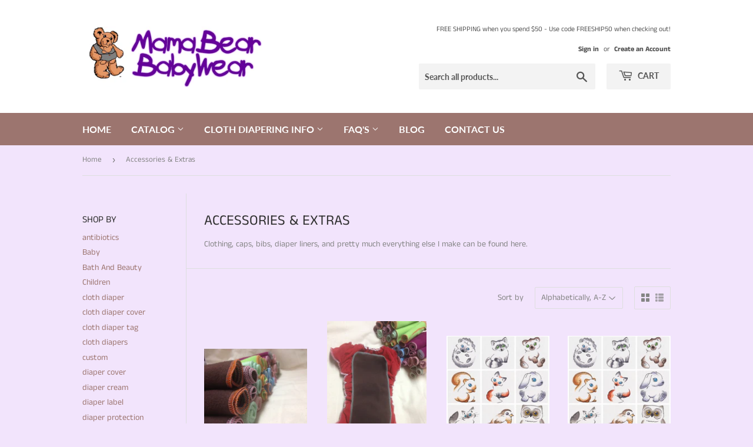

--- FILE ---
content_type: text/html; charset=utf-8
request_url: https://mamabearbabywear.myshopify.com/collections/accessories-extras
body_size: 27154
content:
<!doctype html>
<html class="no-touch no-js" lang="en">
<head>
  <script>(function(H){H.className=H.className.replace(/\bno-js\b/,'js')})(document.documentElement)</script>
  <!-- Basic page needs ================================================== -->
  <meta charset="utf-8">
  <meta http-equiv="X-UA-Compatible" content="IE=edge,chrome=1">

  

  <!-- Title and description ================================================== -->
  <title>
  Accessories &amp; Extras &ndash; MamaBearBabyWear
  </title>

  
    <meta name="description" content="Clothing, caps, bibs, diaper liners, and pretty much everything else I make can be found here.">
  

  <!-- Product meta ================================================== -->
  <!-- /snippets/social-meta-tags.liquid -->




<meta property="og:site_name" content="MamaBearBabyWear">
<meta property="og:url" content="https://mamabearbabywear.myshopify.com/collections/accessories-extras">
<meta property="og:title" content="Accessories &amp; Extras">
<meta property="og:type" content="product.group">
<meta property="og:description" content="Clothing, caps, bibs, diaper liners, and pretty much everything else I make can be found here.">

<meta property="og:image" content="http://mamabearbabywear.myshopify.com/cdn/shop/collections/101_5037_1200x1200.JPG?v=1537209172">
<meta property="og:image:secure_url" content="https://mamabearbabywear.myshopify.com/cdn/shop/collections/101_5037_1200x1200.JPG?v=1537209172">


<meta name="twitter:card" content="summary_large_image">
<meta name="twitter:title" content="Accessories &amp; Extras">
<meta name="twitter:description" content="Clothing, caps, bibs, diaper liners, and pretty much everything else I make can be found here.">


  <!-- CSS3 variables ================================================== -->
  <style data-shopify>
  :root {
    --color-body-text: #858585;
    --color-body: #f2e4fc;
  }
</style>


  <!-- Helpers ================================================== -->
  <link rel="canonical" href="https://mamabearbabywear.myshopify.com/collections/accessories-extras">
  <meta name="viewport" content="width=device-width,initial-scale=1">

  <!-- CSS ================================================== -->
  <link href="//mamabearbabywear.myshopify.com/cdn/shop/t/8/assets/theme.scss.css?v=78459732812514026491759260325" rel="stylesheet" type="text/css" media="all" />

  <script>

    var moneyFormat = '${{amount}}';

    var theme = {
      strings:{
        product:{
          unavailable: "Unavailable",
          will_be_in_stock_after:"Will be in stock after [date]",
          only_left:"Only 1 left!",
          unitPrice: "Unit price",
          unitPriceSeparator: "per"
        },
        navigation:{
          more_link: "More"
        },
        map:{
          addressError: "Error looking up that address",
          addressNoResults: "No results for that address",
          addressQueryLimit: "You have exceeded the Google API usage limit. Consider upgrading to a \u003ca href=\"https:\/\/developers.google.com\/maps\/premium\/usage-limits\"\u003ePremium Plan\u003c\/a\u003e.",
          authError: "There was a problem authenticating your Google Maps API Key."
        }
      },
      settings:{
        cartType: "modal"
      }
    };theme.breadcrumbs = {
        collection: {
          title: "Accessories \u0026 Extras",
          link: "https://mamabearbabywear.myshopify.com/collections/accessories-extras"
        }
      };
      sessionStorage.setItem("breadcrumb", JSON.stringify(theme.breadcrumbs.collection));</script>

  <!-- Header hook for plugins ================================================== -->
  <script>window.performance && window.performance.mark && window.performance.mark('shopify.content_for_header.start');</script><meta name="google-site-verification" content="DGCN4c0xprIBOtDQMXys8x7cI09kjwOuH7Mt-eI1HD0">
<meta name="facebook-domain-verification" content="lx2ke89dr45leuuysml92n8spk3sc0">
<meta name="facebook-domain-verification" content="69h8gogwmdt3w7n17izes1mtdfbhh6">
<meta name="facebook-domain-verification" content="dofzz1e9y139xot6wqw4nrbv8lpq83">
<meta id="shopify-digital-wallet" name="shopify-digital-wallet" content="/15769199/digital_wallets/dialog">
<meta name="shopify-checkout-api-token" content="ddabe7e4d141aa4c0a1b37bcc703d77c">
<meta id="in-context-paypal-metadata" data-shop-id="15769199" data-venmo-supported="false" data-environment="production" data-locale="en_US" data-paypal-v4="true" data-currency="USD">
<link rel="alternate" type="application/atom+xml" title="Feed" href="/collections/accessories-extras.atom" />
<link rel="alternate" type="application/json+oembed" href="https://mamabearbabywear.myshopify.com/collections/accessories-extras.oembed">
<script async="async" src="/checkouts/internal/preloads.js?locale=en-US"></script>
<link rel="preconnect" href="https://shop.app" crossorigin="anonymous">
<script async="async" src="https://shop.app/checkouts/internal/preloads.js?locale=en-US&shop_id=15769199" crossorigin="anonymous"></script>
<script id="apple-pay-shop-capabilities" type="application/json">{"shopId":15769199,"countryCode":"US","currencyCode":"USD","merchantCapabilities":["supports3DS"],"merchantId":"gid:\/\/shopify\/Shop\/15769199","merchantName":"MamaBearBabyWear","requiredBillingContactFields":["postalAddress","email","phone"],"requiredShippingContactFields":["postalAddress","email","phone"],"shippingType":"shipping","supportedNetworks":["visa","masterCard","amex","discover","elo","jcb"],"total":{"type":"pending","label":"MamaBearBabyWear","amount":"1.00"},"shopifyPaymentsEnabled":true,"supportsSubscriptions":true}</script>
<script id="shopify-features" type="application/json">{"accessToken":"ddabe7e4d141aa4c0a1b37bcc703d77c","betas":["rich-media-storefront-analytics"],"domain":"mamabearbabywear.myshopify.com","predictiveSearch":true,"shopId":15769199,"locale":"en"}</script>
<script>var Shopify = Shopify || {};
Shopify.shop = "mamabearbabywear.myshopify.com";
Shopify.locale = "en";
Shopify.currency = {"active":"USD","rate":"1.0"};
Shopify.country = "US";
Shopify.theme = {"name":"Supply","id":83615645756,"schema_name":"Supply","schema_version":"9.5.2","theme_store_id":679,"role":"main"};
Shopify.theme.handle = "null";
Shopify.theme.style = {"id":null,"handle":null};
Shopify.cdnHost = "mamabearbabywear.myshopify.com/cdn";
Shopify.routes = Shopify.routes || {};
Shopify.routes.root = "/";</script>
<script type="module">!function(o){(o.Shopify=o.Shopify||{}).modules=!0}(window);</script>
<script>!function(o){function n(){var o=[];function n(){o.push(Array.prototype.slice.apply(arguments))}return n.q=o,n}var t=o.Shopify=o.Shopify||{};t.loadFeatures=n(),t.autoloadFeatures=n()}(window);</script>
<script>
  window.ShopifyPay = window.ShopifyPay || {};
  window.ShopifyPay.apiHost = "shop.app\/pay";
  window.ShopifyPay.redirectState = null;
</script>
<script id="shop-js-analytics" type="application/json">{"pageType":"collection"}</script>
<script defer="defer" async type="module" src="//mamabearbabywear.myshopify.com/cdn/shopifycloud/shop-js/modules/v2/client.init-shop-cart-sync_C5BV16lS.en.esm.js"></script>
<script defer="defer" async type="module" src="//mamabearbabywear.myshopify.com/cdn/shopifycloud/shop-js/modules/v2/chunk.common_CygWptCX.esm.js"></script>
<script type="module">
  await import("//mamabearbabywear.myshopify.com/cdn/shopifycloud/shop-js/modules/v2/client.init-shop-cart-sync_C5BV16lS.en.esm.js");
await import("//mamabearbabywear.myshopify.com/cdn/shopifycloud/shop-js/modules/v2/chunk.common_CygWptCX.esm.js");

  window.Shopify.SignInWithShop?.initShopCartSync?.({"fedCMEnabled":true,"windoidEnabled":true});

</script>
<script>
  window.Shopify = window.Shopify || {};
  if (!window.Shopify.featureAssets) window.Shopify.featureAssets = {};
  window.Shopify.featureAssets['shop-js'] = {"shop-cart-sync":["modules/v2/client.shop-cart-sync_ZFArdW7E.en.esm.js","modules/v2/chunk.common_CygWptCX.esm.js"],"init-fed-cm":["modules/v2/client.init-fed-cm_CmiC4vf6.en.esm.js","modules/v2/chunk.common_CygWptCX.esm.js"],"shop-button":["modules/v2/client.shop-button_tlx5R9nI.en.esm.js","modules/v2/chunk.common_CygWptCX.esm.js"],"shop-cash-offers":["modules/v2/client.shop-cash-offers_DOA2yAJr.en.esm.js","modules/v2/chunk.common_CygWptCX.esm.js","modules/v2/chunk.modal_D71HUcav.esm.js"],"init-windoid":["modules/v2/client.init-windoid_sURxWdc1.en.esm.js","modules/v2/chunk.common_CygWptCX.esm.js"],"shop-toast-manager":["modules/v2/client.shop-toast-manager_ClPi3nE9.en.esm.js","modules/v2/chunk.common_CygWptCX.esm.js"],"init-shop-email-lookup-coordinator":["modules/v2/client.init-shop-email-lookup-coordinator_B8hsDcYM.en.esm.js","modules/v2/chunk.common_CygWptCX.esm.js"],"init-shop-cart-sync":["modules/v2/client.init-shop-cart-sync_C5BV16lS.en.esm.js","modules/v2/chunk.common_CygWptCX.esm.js"],"avatar":["modules/v2/client.avatar_BTnouDA3.en.esm.js"],"pay-button":["modules/v2/client.pay-button_FdsNuTd3.en.esm.js","modules/v2/chunk.common_CygWptCX.esm.js"],"init-customer-accounts":["modules/v2/client.init-customer-accounts_DxDtT_ad.en.esm.js","modules/v2/client.shop-login-button_C5VAVYt1.en.esm.js","modules/v2/chunk.common_CygWptCX.esm.js","modules/v2/chunk.modal_D71HUcav.esm.js"],"init-shop-for-new-customer-accounts":["modules/v2/client.init-shop-for-new-customer-accounts_ChsxoAhi.en.esm.js","modules/v2/client.shop-login-button_C5VAVYt1.en.esm.js","modules/v2/chunk.common_CygWptCX.esm.js","modules/v2/chunk.modal_D71HUcav.esm.js"],"shop-login-button":["modules/v2/client.shop-login-button_C5VAVYt1.en.esm.js","modules/v2/chunk.common_CygWptCX.esm.js","modules/v2/chunk.modal_D71HUcav.esm.js"],"init-customer-accounts-sign-up":["modules/v2/client.init-customer-accounts-sign-up_CPSyQ0Tj.en.esm.js","modules/v2/client.shop-login-button_C5VAVYt1.en.esm.js","modules/v2/chunk.common_CygWptCX.esm.js","modules/v2/chunk.modal_D71HUcav.esm.js"],"shop-follow-button":["modules/v2/client.shop-follow-button_Cva4Ekp9.en.esm.js","modules/v2/chunk.common_CygWptCX.esm.js","modules/v2/chunk.modal_D71HUcav.esm.js"],"checkout-modal":["modules/v2/client.checkout-modal_BPM8l0SH.en.esm.js","modules/v2/chunk.common_CygWptCX.esm.js","modules/v2/chunk.modal_D71HUcav.esm.js"],"lead-capture":["modules/v2/client.lead-capture_Bi8yE_yS.en.esm.js","modules/v2/chunk.common_CygWptCX.esm.js","modules/v2/chunk.modal_D71HUcav.esm.js"],"shop-login":["modules/v2/client.shop-login_D6lNrXab.en.esm.js","modules/v2/chunk.common_CygWptCX.esm.js","modules/v2/chunk.modal_D71HUcav.esm.js"],"payment-terms":["modules/v2/client.payment-terms_CZxnsJam.en.esm.js","modules/v2/chunk.common_CygWptCX.esm.js","modules/v2/chunk.modal_D71HUcav.esm.js"]};
</script>
<script id="__st">var __st={"a":15769199,"offset":-21600,"reqid":"cf800502-2563-4a48-9773-17b911fe8c60-1768698673","pageurl":"mamabearbabywear.myshopify.com\/collections\/accessories-extras","u":"986cf7b58946","p":"collection","rtyp":"collection","rid":396108561};</script>
<script>window.ShopifyPaypalV4VisibilityTracking = true;</script>
<script id="captcha-bootstrap">!function(){'use strict';const t='contact',e='account',n='new_comment',o=[[t,t],['blogs',n],['comments',n],[t,'customer']],c=[[e,'customer_login'],[e,'guest_login'],[e,'recover_customer_password'],[e,'create_customer']],r=t=>t.map((([t,e])=>`form[action*='/${t}']:not([data-nocaptcha='true']) input[name='form_type'][value='${e}']`)).join(','),a=t=>()=>t?[...document.querySelectorAll(t)].map((t=>t.form)):[];function s(){const t=[...o],e=r(t);return a(e)}const i='password',u='form_key',d=['recaptcha-v3-token','g-recaptcha-response','h-captcha-response',i],f=()=>{try{return window.sessionStorage}catch{return}},m='__shopify_v',_=t=>t.elements[u];function p(t,e,n=!1){try{const o=window.sessionStorage,c=JSON.parse(o.getItem(e)),{data:r}=function(t){const{data:e,action:n}=t;return t[m]||n?{data:e,action:n}:{data:t,action:n}}(c);for(const[e,n]of Object.entries(r))t.elements[e]&&(t.elements[e].value=n);n&&o.removeItem(e)}catch(o){console.error('form repopulation failed',{error:o})}}const l='form_type',E='cptcha';function T(t){t.dataset[E]=!0}const w=window,h=w.document,L='Shopify',v='ce_forms',y='captcha';let A=!1;((t,e)=>{const n=(g='f06e6c50-85a8-45c8-87d0-21a2b65856fe',I='https://cdn.shopify.com/shopifycloud/storefront-forms-hcaptcha/ce_storefront_forms_captcha_hcaptcha.v1.5.2.iife.js',D={infoText:'Protected by hCaptcha',privacyText:'Privacy',termsText:'Terms'},(t,e,n)=>{const o=w[L][v],c=o.bindForm;if(c)return c(t,g,e,D).then(n);var r;o.q.push([[t,g,e,D],n]),r=I,A||(h.body.append(Object.assign(h.createElement('script'),{id:'captcha-provider',async:!0,src:r})),A=!0)});var g,I,D;w[L]=w[L]||{},w[L][v]=w[L][v]||{},w[L][v].q=[],w[L][y]=w[L][y]||{},w[L][y].protect=function(t,e){n(t,void 0,e),T(t)},Object.freeze(w[L][y]),function(t,e,n,w,h,L){const[v,y,A,g]=function(t,e,n){const i=e?o:[],u=t?c:[],d=[...i,...u],f=r(d),m=r(i),_=r(d.filter((([t,e])=>n.includes(e))));return[a(f),a(m),a(_),s()]}(w,h,L),I=t=>{const e=t.target;return e instanceof HTMLFormElement?e:e&&e.form},D=t=>v().includes(t);t.addEventListener('submit',(t=>{const e=I(t);if(!e)return;const n=D(e)&&!e.dataset.hcaptchaBound&&!e.dataset.recaptchaBound,o=_(e),c=g().includes(e)&&(!o||!o.value);(n||c)&&t.preventDefault(),c&&!n&&(function(t){try{if(!f())return;!function(t){const e=f();if(!e)return;const n=_(t);if(!n)return;const o=n.value;o&&e.removeItem(o)}(t);const e=Array.from(Array(32),(()=>Math.random().toString(36)[2])).join('');!function(t,e){_(t)||t.append(Object.assign(document.createElement('input'),{type:'hidden',name:u})),t.elements[u].value=e}(t,e),function(t,e){const n=f();if(!n)return;const o=[...t.querySelectorAll(`input[type='${i}']`)].map((({name:t})=>t)),c=[...d,...o],r={};for(const[a,s]of new FormData(t).entries())c.includes(a)||(r[a]=s);n.setItem(e,JSON.stringify({[m]:1,action:t.action,data:r}))}(t,e)}catch(e){console.error('failed to persist form',e)}}(e),e.submit())}));const S=(t,e)=>{t&&!t.dataset[E]&&(n(t,e.some((e=>e===t))),T(t))};for(const o of['focusin','change'])t.addEventListener(o,(t=>{const e=I(t);D(e)&&S(e,y())}));const B=e.get('form_key'),M=e.get(l),P=B&&M;t.addEventListener('DOMContentLoaded',(()=>{const t=y();if(P)for(const e of t)e.elements[l].value===M&&p(e,B);[...new Set([...A(),...v().filter((t=>'true'===t.dataset.shopifyCaptcha))])].forEach((e=>S(e,t)))}))}(h,new URLSearchParams(w.location.search),n,t,e,['guest_login'])})(!0,!0)}();</script>
<script integrity="sha256-4kQ18oKyAcykRKYeNunJcIwy7WH5gtpwJnB7kiuLZ1E=" data-source-attribution="shopify.loadfeatures" defer="defer" src="//mamabearbabywear.myshopify.com/cdn/shopifycloud/storefront/assets/storefront/load_feature-a0a9edcb.js" crossorigin="anonymous"></script>
<script crossorigin="anonymous" defer="defer" src="//mamabearbabywear.myshopify.com/cdn/shopifycloud/storefront/assets/shopify_pay/storefront-65b4c6d7.js?v=20250812"></script>
<script data-source-attribution="shopify.dynamic_checkout.dynamic.init">var Shopify=Shopify||{};Shopify.PaymentButton=Shopify.PaymentButton||{isStorefrontPortableWallets:!0,init:function(){window.Shopify.PaymentButton.init=function(){};var t=document.createElement("script");t.src="https://mamabearbabywear.myshopify.com/cdn/shopifycloud/portable-wallets/latest/portable-wallets.en.js",t.type="module",document.head.appendChild(t)}};
</script>
<script data-source-attribution="shopify.dynamic_checkout.buyer_consent">
  function portableWalletsHideBuyerConsent(e){var t=document.getElementById("shopify-buyer-consent"),n=document.getElementById("shopify-subscription-policy-button");t&&n&&(t.classList.add("hidden"),t.setAttribute("aria-hidden","true"),n.removeEventListener("click",e))}function portableWalletsShowBuyerConsent(e){var t=document.getElementById("shopify-buyer-consent"),n=document.getElementById("shopify-subscription-policy-button");t&&n&&(t.classList.remove("hidden"),t.removeAttribute("aria-hidden"),n.addEventListener("click",e))}window.Shopify?.PaymentButton&&(window.Shopify.PaymentButton.hideBuyerConsent=portableWalletsHideBuyerConsent,window.Shopify.PaymentButton.showBuyerConsent=portableWalletsShowBuyerConsent);
</script>
<script data-source-attribution="shopify.dynamic_checkout.cart.bootstrap">document.addEventListener("DOMContentLoaded",(function(){function t(){return document.querySelector("shopify-accelerated-checkout-cart, shopify-accelerated-checkout")}if(t())Shopify.PaymentButton.init();else{new MutationObserver((function(e,n){t()&&(Shopify.PaymentButton.init(),n.disconnect())})).observe(document.body,{childList:!0,subtree:!0})}}));
</script>
<script id='scb4127' type='text/javascript' async='' src='https://mamabearbabywear.myshopify.com/cdn/shopifycloud/privacy-banner/storefront-banner.js'></script><link id="shopify-accelerated-checkout-styles" rel="stylesheet" media="screen" href="https://mamabearbabywear.myshopify.com/cdn/shopifycloud/portable-wallets/latest/accelerated-checkout-backwards-compat.css" crossorigin="anonymous">
<style id="shopify-accelerated-checkout-cart">
        #shopify-buyer-consent {
  margin-top: 1em;
  display: inline-block;
  width: 100%;
}

#shopify-buyer-consent.hidden {
  display: none;
}

#shopify-subscription-policy-button {
  background: none;
  border: none;
  padding: 0;
  text-decoration: underline;
  font-size: inherit;
  cursor: pointer;
}

#shopify-subscription-policy-button::before {
  box-shadow: none;
}

      </style>

<script>window.performance && window.performance.mark && window.performance.mark('shopify.content_for_header.end');</script>

  
  

  <script src="//mamabearbabywear.myshopify.com/cdn/shop/t/8/assets/jquery-2.2.3.min.js?v=58211863146907186831603133147" type="text/javascript"></script>

  <script src="//mamabearbabywear.myshopify.com/cdn/shop/t/8/assets/lazysizes.min.js?v=8147953233334221341603133147" async="async"></script>
  <script src="//mamabearbabywear.myshopify.com/cdn/shop/t/8/assets/vendor.js?v=106177282645720727331603133148" defer="defer"></script>
  <script src="//mamabearbabywear.myshopify.com/cdn/shop/t/8/assets/theme.js?v=8756856857736833641618579695" defer="defer"></script>


<link href="https://monorail-edge.shopifysvc.com" rel="dns-prefetch">
<script>(function(){if ("sendBeacon" in navigator && "performance" in window) {try {var session_token_from_headers = performance.getEntriesByType('navigation')[0].serverTiming.find(x => x.name == '_s').description;} catch {var session_token_from_headers = undefined;}var session_cookie_matches = document.cookie.match(/_shopify_s=([^;]*)/);var session_token_from_cookie = session_cookie_matches && session_cookie_matches.length === 2 ? session_cookie_matches[1] : "";var session_token = session_token_from_headers || session_token_from_cookie || "";function handle_abandonment_event(e) {var entries = performance.getEntries().filter(function(entry) {return /monorail-edge.shopifysvc.com/.test(entry.name);});if (!window.abandonment_tracked && entries.length === 0) {window.abandonment_tracked = true;var currentMs = Date.now();var navigation_start = performance.timing.navigationStart;var payload = {shop_id: 15769199,url: window.location.href,navigation_start,duration: currentMs - navigation_start,session_token,page_type: "collection"};window.navigator.sendBeacon("https://monorail-edge.shopifysvc.com/v1/produce", JSON.stringify({schema_id: "online_store_buyer_site_abandonment/1.1",payload: payload,metadata: {event_created_at_ms: currentMs,event_sent_at_ms: currentMs}}));}}window.addEventListener('pagehide', handle_abandonment_event);}}());</script>
<script id="web-pixels-manager-setup">(function e(e,d,r,n,o){if(void 0===o&&(o={}),!Boolean(null===(a=null===(i=window.Shopify)||void 0===i?void 0:i.analytics)||void 0===a?void 0:a.replayQueue)){var i,a;window.Shopify=window.Shopify||{};var t=window.Shopify;t.analytics=t.analytics||{};var s=t.analytics;s.replayQueue=[],s.publish=function(e,d,r){return s.replayQueue.push([e,d,r]),!0};try{self.performance.mark("wpm:start")}catch(e){}var l=function(){var e={modern:/Edge?\/(1{2}[4-9]|1[2-9]\d|[2-9]\d{2}|\d{4,})\.\d+(\.\d+|)|Firefox\/(1{2}[4-9]|1[2-9]\d|[2-9]\d{2}|\d{4,})\.\d+(\.\d+|)|Chrom(ium|e)\/(9{2}|\d{3,})\.\d+(\.\d+|)|(Maci|X1{2}).+ Version\/(15\.\d+|(1[6-9]|[2-9]\d|\d{3,})\.\d+)([,.]\d+|)( \(\w+\)|)( Mobile\/\w+|) Safari\/|Chrome.+OPR\/(9{2}|\d{3,})\.\d+\.\d+|(CPU[ +]OS|iPhone[ +]OS|CPU[ +]iPhone|CPU IPhone OS|CPU iPad OS)[ +]+(15[._]\d+|(1[6-9]|[2-9]\d|\d{3,})[._]\d+)([._]\d+|)|Android:?[ /-](13[3-9]|1[4-9]\d|[2-9]\d{2}|\d{4,})(\.\d+|)(\.\d+|)|Android.+Firefox\/(13[5-9]|1[4-9]\d|[2-9]\d{2}|\d{4,})\.\d+(\.\d+|)|Android.+Chrom(ium|e)\/(13[3-9]|1[4-9]\d|[2-9]\d{2}|\d{4,})\.\d+(\.\d+|)|SamsungBrowser\/([2-9]\d|\d{3,})\.\d+/,legacy:/Edge?\/(1[6-9]|[2-9]\d|\d{3,})\.\d+(\.\d+|)|Firefox\/(5[4-9]|[6-9]\d|\d{3,})\.\d+(\.\d+|)|Chrom(ium|e)\/(5[1-9]|[6-9]\d|\d{3,})\.\d+(\.\d+|)([\d.]+$|.*Safari\/(?![\d.]+ Edge\/[\d.]+$))|(Maci|X1{2}).+ Version\/(10\.\d+|(1[1-9]|[2-9]\d|\d{3,})\.\d+)([,.]\d+|)( \(\w+\)|)( Mobile\/\w+|) Safari\/|Chrome.+OPR\/(3[89]|[4-9]\d|\d{3,})\.\d+\.\d+|(CPU[ +]OS|iPhone[ +]OS|CPU[ +]iPhone|CPU IPhone OS|CPU iPad OS)[ +]+(10[._]\d+|(1[1-9]|[2-9]\d|\d{3,})[._]\d+)([._]\d+|)|Android:?[ /-](13[3-9]|1[4-9]\d|[2-9]\d{2}|\d{4,})(\.\d+|)(\.\d+|)|Mobile Safari.+OPR\/([89]\d|\d{3,})\.\d+\.\d+|Android.+Firefox\/(13[5-9]|1[4-9]\d|[2-9]\d{2}|\d{4,})\.\d+(\.\d+|)|Android.+Chrom(ium|e)\/(13[3-9]|1[4-9]\d|[2-9]\d{2}|\d{4,})\.\d+(\.\d+|)|Android.+(UC? ?Browser|UCWEB|U3)[ /]?(15\.([5-9]|\d{2,})|(1[6-9]|[2-9]\d|\d{3,})\.\d+)\.\d+|SamsungBrowser\/(5\.\d+|([6-9]|\d{2,})\.\d+)|Android.+MQ{2}Browser\/(14(\.(9|\d{2,})|)|(1[5-9]|[2-9]\d|\d{3,})(\.\d+|))(\.\d+|)|K[Aa][Ii]OS\/(3\.\d+|([4-9]|\d{2,})\.\d+)(\.\d+|)/},d=e.modern,r=e.legacy,n=navigator.userAgent;return n.match(d)?"modern":n.match(r)?"legacy":"unknown"}(),u="modern"===l?"modern":"legacy",c=(null!=n?n:{modern:"",legacy:""})[u],f=function(e){return[e.baseUrl,"/wpm","/b",e.hashVersion,"modern"===e.buildTarget?"m":"l",".js"].join("")}({baseUrl:d,hashVersion:r,buildTarget:u}),m=function(e){var d=e.version,r=e.bundleTarget,n=e.surface,o=e.pageUrl,i=e.monorailEndpoint;return{emit:function(e){var a=e.status,t=e.errorMsg,s=(new Date).getTime(),l=JSON.stringify({metadata:{event_sent_at_ms:s},events:[{schema_id:"web_pixels_manager_load/3.1",payload:{version:d,bundle_target:r,page_url:o,status:a,surface:n,error_msg:t},metadata:{event_created_at_ms:s}}]});if(!i)return console&&console.warn&&console.warn("[Web Pixels Manager] No Monorail endpoint provided, skipping logging."),!1;try{return self.navigator.sendBeacon.bind(self.navigator)(i,l)}catch(e){}var u=new XMLHttpRequest;try{return u.open("POST",i,!0),u.setRequestHeader("Content-Type","text/plain"),u.send(l),!0}catch(e){return console&&console.warn&&console.warn("[Web Pixels Manager] Got an unhandled error while logging to Monorail."),!1}}}}({version:r,bundleTarget:l,surface:e.surface,pageUrl:self.location.href,monorailEndpoint:e.monorailEndpoint});try{o.browserTarget=l,function(e){var d=e.src,r=e.async,n=void 0===r||r,o=e.onload,i=e.onerror,a=e.sri,t=e.scriptDataAttributes,s=void 0===t?{}:t,l=document.createElement("script"),u=document.querySelector("head"),c=document.querySelector("body");if(l.async=n,l.src=d,a&&(l.integrity=a,l.crossOrigin="anonymous"),s)for(var f in s)if(Object.prototype.hasOwnProperty.call(s,f))try{l.dataset[f]=s[f]}catch(e){}if(o&&l.addEventListener("load",o),i&&l.addEventListener("error",i),u)u.appendChild(l);else{if(!c)throw new Error("Did not find a head or body element to append the script");c.appendChild(l)}}({src:f,async:!0,onload:function(){if(!function(){var e,d;return Boolean(null===(d=null===(e=window.Shopify)||void 0===e?void 0:e.analytics)||void 0===d?void 0:d.initialized)}()){var d=window.webPixelsManager.init(e)||void 0;if(d){var r=window.Shopify.analytics;r.replayQueue.forEach((function(e){var r=e[0],n=e[1],o=e[2];d.publishCustomEvent(r,n,o)})),r.replayQueue=[],r.publish=d.publishCustomEvent,r.visitor=d.visitor,r.initialized=!0}}},onerror:function(){return m.emit({status:"failed",errorMsg:"".concat(f," has failed to load")})},sri:function(e){var d=/^sha384-[A-Za-z0-9+/=]+$/;return"string"==typeof e&&d.test(e)}(c)?c:"",scriptDataAttributes:o}),m.emit({status:"loading"})}catch(e){m.emit({status:"failed",errorMsg:(null==e?void 0:e.message)||"Unknown error"})}}})({shopId: 15769199,storefrontBaseUrl: "https://mamabearbabywear.myshopify.com",extensionsBaseUrl: "https://extensions.shopifycdn.com/cdn/shopifycloud/web-pixels-manager",monorailEndpoint: "https://monorail-edge.shopifysvc.com/unstable/produce_batch",surface: "storefront-renderer",enabledBetaFlags: ["2dca8a86"],webPixelsConfigList: [{"id":"422838332","configuration":"{\"config\":\"{\\\"pixel_id\\\":\\\"GT-WF7SH53\\\",\\\"target_country\\\":\\\"US\\\",\\\"gtag_events\\\":[{\\\"type\\\":\\\"purchase\\\",\\\"action_label\\\":\\\"MC-71M5K1WX9J\\\"},{\\\"type\\\":\\\"page_view\\\",\\\"action_label\\\":\\\"MC-71M5K1WX9J\\\"},{\\\"type\\\":\\\"view_item\\\",\\\"action_label\\\":\\\"MC-71M5K1WX9J\\\"}],\\\"enable_monitoring_mode\\\":false}\"}","eventPayloadVersion":"v1","runtimeContext":"OPEN","scriptVersion":"b2a88bafab3e21179ed38636efcd8a93","type":"APP","apiClientId":1780363,"privacyPurposes":[],"dataSharingAdjustments":{"protectedCustomerApprovalScopes":["read_customer_address","read_customer_email","read_customer_name","read_customer_personal_data","read_customer_phone"]}},{"id":"72876092","configuration":"{\"tagID\":\"2614292000174\"}","eventPayloadVersion":"v1","runtimeContext":"STRICT","scriptVersion":"18031546ee651571ed29edbe71a3550b","type":"APP","apiClientId":3009811,"privacyPurposes":["ANALYTICS","MARKETING","SALE_OF_DATA"],"dataSharingAdjustments":{"protectedCustomerApprovalScopes":["read_customer_address","read_customer_email","read_customer_name","read_customer_personal_data","read_customer_phone"]}},{"id":"shopify-app-pixel","configuration":"{}","eventPayloadVersion":"v1","runtimeContext":"STRICT","scriptVersion":"0450","apiClientId":"shopify-pixel","type":"APP","privacyPurposes":["ANALYTICS","MARKETING"]},{"id":"shopify-custom-pixel","eventPayloadVersion":"v1","runtimeContext":"LAX","scriptVersion":"0450","apiClientId":"shopify-pixel","type":"CUSTOM","privacyPurposes":["ANALYTICS","MARKETING"]}],isMerchantRequest: false,initData: {"shop":{"name":"MamaBearBabyWear","paymentSettings":{"currencyCode":"USD"},"myshopifyDomain":"mamabearbabywear.myshopify.com","countryCode":"US","storefrontUrl":"https:\/\/mamabearbabywear.myshopify.com"},"customer":null,"cart":null,"checkout":null,"productVariants":[],"purchasingCompany":null},},"https://mamabearbabywear.myshopify.com/cdn","fcfee988w5aeb613cpc8e4bc33m6693e112",{"modern":"","legacy":""},{"shopId":"15769199","storefrontBaseUrl":"https:\/\/mamabearbabywear.myshopify.com","extensionBaseUrl":"https:\/\/extensions.shopifycdn.com\/cdn\/shopifycloud\/web-pixels-manager","surface":"storefront-renderer","enabledBetaFlags":"[\"2dca8a86\"]","isMerchantRequest":"false","hashVersion":"fcfee988w5aeb613cpc8e4bc33m6693e112","publish":"custom","events":"[[\"page_viewed\",{}],[\"collection_viewed\",{\"collection\":{\"id\":\"396108561\",\"title\":\"Accessories \u0026 Extras\",\"productVariants\":[{\"price\":{\"amount\":10.0,\"currencyCode\":\"USD\"},\"product\":{\"title\":\"1 Dozen Stay-Dri MicroFleece Diaper Liners - Protect Baby and Your Diapers\",\"vendor\":\"MamaBear BabyWear\",\"id\":\"8302900817\",\"untranslatedTitle\":\"1 Dozen Stay-Dri MicroFleece Diaper Liners - Protect Baby and Your Diapers\",\"url\":\"\/products\/1-dozen-stay-dri-microfleece-diaper-liners-protect-baby-and-your-diapers\",\"type\":\"\"},\"id\":\"27709941969\",\"image\":{\"src\":\"\/\/mamabearbabywear.myshopify.com\/cdn\/shop\/products\/il_fullxfull.642072016_qt1a.jpg?v=1571439585\"},\"sku\":\"f7344edf8b97476168fa39bec07c8e6e\",\"title\":\"Boy\",\"untranslatedTitle\":\"Boy\"},{\"price\":{\"amount\":5.5,\"currencyCode\":\"USD\"},\"product\":{\"title\":\"1\/2 Dozen Stay-Dri MicroFleece Diaper Liners - Protect Baby and Your Diapers\",\"vendor\":\"MamaBear BabyWear\",\"id\":\"8302900881\",\"untranslatedTitle\":\"1\/2 Dozen Stay-Dri MicroFleece Diaper Liners - Protect Baby and Your Diapers\",\"url\":\"\/products\/1-2-dozen-stay-dri-microfleece-diaper-liners-protect-baby-and-your-diapers\",\"type\":\"\"},\"id\":\"27709942161\",\"image\":{\"src\":\"\/\/mamabearbabywear.myshopify.com\/cdn\/shop\/products\/il_fullxfull.642072168_9v1s.jpg?v=1571439586\"},\"sku\":\"91343cffe8cb0812df994f9c213e873d\",\"title\":\"Boy\",\"untranslatedTitle\":\"Boy\"},{\"price\":{\"amount\":12.0,\"currencyCode\":\"USD\"},\"product\":{\"title\":\"MamaBear Embroidered Quick Dry Newborn\/Preemie Diaper Cover, AIO, AI2 - Fluffy Big-Eyed Animals\",\"vendor\":\"MamaBear BabyWear\",\"id\":\"8607421694012\",\"untranslatedTitle\":\"MamaBear Embroidered Quick Dry Newborn\/Preemie Diaper Cover, AIO, AI2 - Fluffy Big-Eyed Animals\",\"url\":\"\/products\/mamabear-embroidered-quick-dry-newborn-preemie-diaper-cover-aio-ai2-fluffy-big-eyed-animals\",\"type\":\"Cloth Diaper Cover\"},\"id\":\"43333081235516\",\"image\":{\"src\":\"\/\/mamabearbabywear.myshopify.com\/cdn\/shop\/files\/FluffyFaunaOptions.jpg?v=1753281107\"},\"sku\":null,\"title\":\"None \/ Fox\",\"untranslatedTitle\":\"None \/ Fox\"},{\"price\":{\"amount\":15.0,\"currencyCode\":\"USD\"},\"product\":{\"title\":\"MamaBear Embroidered Quick Dry One Size Diaper Cover, AIO, AI2 - Fluffy Big-Eyed Animals (Copy)\",\"vendor\":\"MamaBear BabyWear\",\"id\":\"8607423463484\",\"untranslatedTitle\":\"MamaBear Embroidered Quick Dry One Size Diaper Cover, AIO, AI2 - Fluffy Big-Eyed Animals (Copy)\",\"url\":\"\/products\/mamabear-embroidered-quick-dry-one-size-diaper-cover-aio-ai2-fluffy-big-eyed-animals-copy\",\"type\":\"Cloth Diaper Cover\"},\"id\":\"43333084053564\",\"image\":{\"src\":\"\/\/mamabearbabywear.myshopify.com\/cdn\/shop\/files\/FluffyFaunaOptions.jpg?v=1753281107\"},\"sku\":null,\"title\":\"None \/ Kitten\",\"untranslatedTitle\":\"None \/ Kitten\"},{\"price\":{\"amount\":14.5,\"currencyCode\":\"USD\"},\"product\":{\"title\":\"Snap On Reusable Name Tags Labels, Embroidered Custom\",\"vendor\":\"MamaBear BabyWear\",\"id\":\"8302925585\",\"untranslatedTitle\":\"Snap On Reusable Name Tags Labels, Embroidered Custom\",\"url\":\"\/products\/snap-on-reusable-name-tags-labels-embroidered-custom\",\"type\":\"\"},\"id\":\"27710195281\",\"image\":{\"src\":\"\/\/mamabearbabywear.myshopify.com\/cdn\/shop\/products\/il_fullxfull.1108302459_t8gn.jpg?v=1571439616\"},\"sku\":\"59d1c35dbe3ec602e2d1f21374c317af\",\"title\":\"5 tags \/ Black\",\"untranslatedTitle\":\"5 tags \/ Black\"}]}}]]"});</script><script>
  window.ShopifyAnalytics = window.ShopifyAnalytics || {};
  window.ShopifyAnalytics.meta = window.ShopifyAnalytics.meta || {};
  window.ShopifyAnalytics.meta.currency = 'USD';
  var meta = {"products":[{"id":8302900817,"gid":"gid:\/\/shopify\/Product\/8302900817","vendor":"MamaBear BabyWear","type":"","handle":"1-dozen-stay-dri-microfleece-diaper-liners-protect-baby-and-your-diapers","variants":[{"id":27709941969,"price":1000,"name":"1 Dozen Stay-Dri MicroFleece Diaper Liners - Protect Baby and Your Diapers - Boy","public_title":"Boy","sku":"f7344edf8b97476168fa39bec07c8e6e"},{"id":27709942033,"price":1000,"name":"1 Dozen Stay-Dri MicroFleece Diaper Liners - Protect Baby and Your Diapers - Girl","public_title":"Girl","sku":"bbbf8368040c3fbb1fbd51e22d551d89"},{"id":27709942097,"price":1000,"name":"1 Dozen Stay-Dri MicroFleece Diaper Liners - Protect Baby and Your Diapers - Mix","public_title":"Mix","sku":"c63d0bdea1d9c483ed5e9f14402a6a2b"}],"remote":false},{"id":8302900881,"gid":"gid:\/\/shopify\/Product\/8302900881","vendor":"MamaBear BabyWear","type":"","handle":"1-2-dozen-stay-dri-microfleece-diaper-liners-protect-baby-and-your-diapers","variants":[{"id":27709942161,"price":550,"name":"1\/2 Dozen Stay-Dri MicroFleece Diaper Liners - Protect Baby and Your Diapers - Boy","public_title":"Boy","sku":"91343cffe8cb0812df994f9c213e873d"},{"id":27709942225,"price":550,"name":"1\/2 Dozen Stay-Dri MicroFleece Diaper Liners - Protect Baby and Your Diapers - Girl","public_title":"Girl","sku":"697ab175ac18ef703b736b1b60114302"},{"id":27709942289,"price":550,"name":"1\/2 Dozen Stay-Dri MicroFleece Diaper Liners - Protect Baby and Your Diapers - Mix","public_title":"Mix","sku":"b84ad9b79d0aab844ae95aeb7a8a714d"}],"remote":false},{"id":8607421694012,"gid":"gid:\/\/shopify\/Product\/8607421694012","vendor":"MamaBear BabyWear","type":"Cloth Diaper Cover","handle":"mamabear-embroidered-quick-dry-newborn-preemie-diaper-cover-aio-ai2-fluffy-big-eyed-animals","variants":[{"id":43333081235516,"price":1200,"name":"MamaBear Embroidered Quick Dry Newborn\/Preemie Diaper Cover, AIO, AI2 - Fluffy Big-Eyed Animals - None \/ Fox","public_title":"None \/ Fox","sku":null},{"id":43333120720956,"price":1200,"name":"MamaBear Embroidered Quick Dry Newborn\/Preemie Diaper Cover, AIO, AI2 - Fluffy Big-Eyed Animals - None \/ Robin","public_title":"None \/ Robin","sku":null},{"id":43333120753724,"price":1200,"name":"MamaBear Embroidered Quick Dry Newborn\/Preemie Diaper Cover, AIO, AI2 - Fluffy Big-Eyed Animals - None \/ Kitten","public_title":"None \/ Kitten","sku":null},{"id":43333120786492,"price":1200,"name":"MamaBear Embroidered Quick Dry Newborn\/Preemie Diaper Cover, AIO, AI2 - Fluffy Big-Eyed Animals - None \/ Bunny","public_title":"None \/ Bunny","sku":null},{"id":43333120819260,"price":1200,"name":"MamaBear Embroidered Quick Dry Newborn\/Preemie Diaper Cover, AIO, AI2 - Fluffy Big-Eyed Animals - None \/ Squirrel","public_title":"None \/ Squirrel","sku":null},{"id":43333120852028,"price":1200,"name":"MamaBear Embroidered Quick Dry Newborn\/Preemie Diaper Cover, AIO, AI2 - Fluffy Big-Eyed Animals - None \/ Bear","public_title":"None \/ Bear","sku":null},{"id":43333120884796,"price":1200,"name":"MamaBear Embroidered Quick Dry Newborn\/Preemie Diaper Cover, AIO, AI2 - Fluffy Big-Eyed Animals - None \/ Hedgehog","public_title":"None \/ Hedgehog","sku":null},{"id":43333120917564,"price":1200,"name":"MamaBear Embroidered Quick Dry Newborn\/Preemie Diaper Cover, AIO, AI2 - Fluffy Big-Eyed Animals - None \/ Racoon","public_title":"None \/ Racoon","sku":null},{"id":43333120950332,"price":1200,"name":"MamaBear Embroidered Quick Dry Newborn\/Preemie Diaper Cover, AIO, AI2 - Fluffy Big-Eyed Animals - None \/ Owl","public_title":"None \/ Owl","sku":null},{"id":43333120983100,"price":1200,"name":"MamaBear Embroidered Quick Dry Newborn\/Preemie Diaper Cover, AIO, AI2 - Fluffy Big-Eyed Animals - None \/ Deer","public_title":"None \/ Deer","sku":null},{"id":43333081268284,"price":1300,"name":"MamaBear Embroidered Quick Dry Newborn\/Preemie Diaper Cover, AIO, AI2 - Fluffy Big-Eyed Animals - Snaps \/ Fox","public_title":"Snaps \/ Fox","sku":null},{"id":43333121015868,"price":1300,"name":"MamaBear Embroidered Quick Dry Newborn\/Preemie Diaper Cover, AIO, AI2 - Fluffy Big-Eyed Animals - Snaps \/ Robin","public_title":"Snaps \/ Robin","sku":null},{"id":43333121048636,"price":1300,"name":"MamaBear Embroidered Quick Dry Newborn\/Preemie Diaper Cover, AIO, AI2 - Fluffy Big-Eyed Animals - Snaps \/ Kitten","public_title":"Snaps \/ Kitten","sku":null},{"id":43333121081404,"price":1300,"name":"MamaBear Embroidered Quick Dry Newborn\/Preemie Diaper Cover, AIO, AI2 - Fluffy Big-Eyed Animals - Snaps \/ Bunny","public_title":"Snaps \/ Bunny","sku":null},{"id":43333121114172,"price":1300,"name":"MamaBear Embroidered Quick Dry Newborn\/Preemie Diaper Cover, AIO, AI2 - Fluffy Big-Eyed Animals - Snaps \/ Squirrel","public_title":"Snaps \/ Squirrel","sku":null},{"id":43333121146940,"price":1300,"name":"MamaBear Embroidered Quick Dry Newborn\/Preemie Diaper Cover, AIO, AI2 - Fluffy Big-Eyed Animals - Snaps \/ Bear","public_title":"Snaps \/ Bear","sku":null},{"id":43333121179708,"price":1300,"name":"MamaBear Embroidered Quick Dry Newborn\/Preemie Diaper Cover, AIO, AI2 - Fluffy Big-Eyed Animals - Snaps \/ Hedgehog","public_title":"Snaps \/ Hedgehog","sku":null},{"id":43333121212476,"price":1300,"name":"MamaBear Embroidered Quick Dry Newborn\/Preemie Diaper Cover, AIO, AI2 - Fluffy Big-Eyed Animals - Snaps \/ Racoon","public_title":"Snaps \/ Racoon","sku":null},{"id":43333121245244,"price":1300,"name":"MamaBear Embroidered Quick Dry Newborn\/Preemie Diaper Cover, AIO, AI2 - Fluffy Big-Eyed Animals - Snaps \/ Owl","public_title":"Snaps \/ Owl","sku":null},{"id":43333121278012,"price":1300,"name":"MamaBear Embroidered Quick Dry Newborn\/Preemie Diaper Cover, AIO, AI2 - Fluffy Big-Eyed Animals - Snaps \/ Deer","public_title":"Snaps \/ Deer","sku":null},{"id":43333081301052,"price":1400,"name":"MamaBear Embroidered Quick Dry Newborn\/Preemie Diaper Cover, AIO, AI2 - Fluffy Big-Eyed Animals - Hook \u0026 Loop \/ Fox","public_title":"Hook \u0026 Loop \/ Fox","sku":null},{"id":43333121310780,"price":1400,"name":"MamaBear Embroidered Quick Dry Newborn\/Preemie Diaper Cover, AIO, AI2 - Fluffy Big-Eyed Animals - Hook \u0026 Loop \/ Robin","public_title":"Hook \u0026 Loop \/ Robin","sku":null},{"id":43333121343548,"price":1400,"name":"MamaBear Embroidered Quick Dry Newborn\/Preemie Diaper Cover, AIO, AI2 - Fluffy Big-Eyed Animals - Hook \u0026 Loop \/ Kitten","public_title":"Hook \u0026 Loop \/ Kitten","sku":null},{"id":43333121376316,"price":1400,"name":"MamaBear Embroidered Quick Dry Newborn\/Preemie Diaper Cover, AIO, AI2 - Fluffy Big-Eyed Animals - Hook \u0026 Loop \/ Bunny","public_title":"Hook \u0026 Loop \/ Bunny","sku":null},{"id":43333121409084,"price":1400,"name":"MamaBear Embroidered Quick Dry Newborn\/Preemie Diaper Cover, AIO, AI2 - Fluffy Big-Eyed Animals - Hook \u0026 Loop \/ Squirrel","public_title":"Hook \u0026 Loop \/ Squirrel","sku":null},{"id":43333121441852,"price":1400,"name":"MamaBear Embroidered Quick Dry Newborn\/Preemie Diaper Cover, AIO, AI2 - Fluffy Big-Eyed Animals - Hook \u0026 Loop \/ Bear","public_title":"Hook \u0026 Loop \/ Bear","sku":null},{"id":43333121474620,"price":1400,"name":"MamaBear Embroidered Quick Dry Newborn\/Preemie Diaper Cover, AIO, AI2 - Fluffy Big-Eyed Animals - Hook \u0026 Loop \/ Hedgehog","public_title":"Hook \u0026 Loop \/ Hedgehog","sku":null},{"id":43333121507388,"price":1400,"name":"MamaBear Embroidered Quick Dry Newborn\/Preemie Diaper Cover, AIO, AI2 - Fluffy Big-Eyed Animals - Hook \u0026 Loop \/ Racoon","public_title":"Hook \u0026 Loop \/ Racoon","sku":null},{"id":43333121540156,"price":1400,"name":"MamaBear Embroidered Quick Dry Newborn\/Preemie Diaper Cover, AIO, AI2 - Fluffy Big-Eyed Animals - Hook \u0026 Loop \/ Owl","public_title":"Hook \u0026 Loop \/ Owl","sku":null},{"id":43333121572924,"price":1400,"name":"MamaBear Embroidered Quick Dry Newborn\/Preemie Diaper Cover, AIO, AI2 - Fluffy Big-Eyed Animals - Hook \u0026 Loop \/ Deer","public_title":"Hook \u0026 Loop \/ Deer","sku":null}],"remote":false},{"id":8607423463484,"gid":"gid:\/\/shopify\/Product\/8607423463484","vendor":"MamaBear BabyWear","type":"Cloth Diaper Cover","handle":"mamabear-embroidered-quick-dry-one-size-diaper-cover-aio-ai2-fluffy-big-eyed-animals-copy","variants":[{"id":43333084053564,"price":1500,"name":"MamaBear Embroidered Quick Dry One Size Diaper Cover, AIO, AI2 - Fluffy Big-Eyed Animals (Copy) - None \/ Kitten","public_title":"None \/ Kitten","sku":null},{"id":43333098995772,"price":1500,"name":"MamaBear Embroidered Quick Dry One Size Diaper Cover, AIO, AI2 - Fluffy Big-Eyed Animals (Copy) - None \/ Fox","public_title":"None \/ Fox","sku":null},{"id":43333099028540,"price":1500,"name":"MamaBear Embroidered Quick Dry One Size Diaper Cover, AIO, AI2 - Fluffy Big-Eyed Animals (Copy) - None \/ Owl","public_title":"None \/ Owl","sku":null},{"id":43333099061308,"price":1500,"name":"MamaBear Embroidered Quick Dry One Size Diaper Cover, AIO, AI2 - Fluffy Big-Eyed Animals (Copy) - None \/ Bear","public_title":"None \/ Bear","sku":null},{"id":43333099094076,"price":1500,"name":"MamaBear Embroidered Quick Dry One Size Diaper Cover, AIO, AI2 - Fluffy Big-Eyed Animals (Copy) - None \/ Hedgehog","public_title":"None \/ Hedgehog","sku":null},{"id":43333099126844,"price":1500,"name":"MamaBear Embroidered Quick Dry One Size Diaper Cover, AIO, AI2 - Fluffy Big-Eyed Animals (Copy) - None \/ Robin","public_title":"None \/ Robin","sku":null},{"id":43333099159612,"price":1500,"name":"MamaBear Embroidered Quick Dry One Size Diaper Cover, AIO, AI2 - Fluffy Big-Eyed Animals (Copy) - None \/ Racoon","public_title":"None \/ Racoon","sku":null},{"id":43333099192380,"price":1500,"name":"MamaBear Embroidered Quick Dry One Size Diaper Cover, AIO, AI2 - Fluffy Big-Eyed Animals (Copy) - None \/ Deer","public_title":"None \/ Deer","sku":null},{"id":43333099225148,"price":1500,"name":"MamaBear Embroidered Quick Dry One Size Diaper Cover, AIO, AI2 - Fluffy Big-Eyed Animals (Copy) - None \/ Squirrel","public_title":"None \/ Squirrel","sku":null},{"id":43333099257916,"price":1500,"name":"MamaBear Embroidered Quick Dry One Size Diaper Cover, AIO, AI2 - Fluffy Big-Eyed Animals (Copy) - None \/ Bunny","public_title":"None \/ Bunny","sku":null},{"id":43333084086332,"price":1700,"name":"MamaBear Embroidered Quick Dry One Size Diaper Cover, AIO, AI2 - Fluffy Big-Eyed Animals (Copy) - Snaps \/ Kitten","public_title":"Snaps \/ Kitten","sku":null},{"id":43333099290684,"price":1700,"name":"MamaBear Embroidered Quick Dry One Size Diaper Cover, AIO, AI2 - Fluffy Big-Eyed Animals (Copy) - Snaps \/ Fox","public_title":"Snaps \/ Fox","sku":null},{"id":43333099323452,"price":1700,"name":"MamaBear Embroidered Quick Dry One Size Diaper Cover, AIO, AI2 - Fluffy Big-Eyed Animals (Copy) - Snaps \/ Owl","public_title":"Snaps \/ Owl","sku":null},{"id":43333099356220,"price":1700,"name":"MamaBear Embroidered Quick Dry One Size Diaper Cover, AIO, AI2 - Fluffy Big-Eyed Animals (Copy) - Snaps \/ Bear","public_title":"Snaps \/ Bear","sku":null},{"id":43333099388988,"price":1700,"name":"MamaBear Embroidered Quick Dry One Size Diaper Cover, AIO, AI2 - Fluffy Big-Eyed Animals (Copy) - Snaps \/ Hedgehog","public_title":"Snaps \/ Hedgehog","sku":null},{"id":43333099421756,"price":1700,"name":"MamaBear Embroidered Quick Dry One Size Diaper Cover, AIO, AI2 - Fluffy Big-Eyed Animals (Copy) - Snaps \/ Robin","public_title":"Snaps \/ Robin","sku":null},{"id":43333099454524,"price":1700,"name":"MamaBear Embroidered Quick Dry One Size Diaper Cover, AIO, AI2 - Fluffy Big-Eyed Animals (Copy) - Snaps \/ Racoon","public_title":"Snaps \/ Racoon","sku":null},{"id":43333099487292,"price":1700,"name":"MamaBear Embroidered Quick Dry One Size Diaper Cover, AIO, AI2 - Fluffy Big-Eyed Animals (Copy) - Snaps \/ Deer","public_title":"Snaps \/ Deer","sku":null},{"id":43333099520060,"price":1700,"name":"MamaBear Embroidered Quick Dry One Size Diaper Cover, AIO, AI2 - Fluffy Big-Eyed Animals (Copy) - Snaps \/ Squirrel","public_title":"Snaps \/ Squirrel","sku":null},{"id":43333099552828,"price":1700,"name":"MamaBear Embroidered Quick Dry One Size Diaper Cover, AIO, AI2 - Fluffy Big-Eyed Animals (Copy) - Snaps \/ Bunny","public_title":"Snaps \/ Bunny","sku":null},{"id":43333084119100,"price":1900,"name":"MamaBear Embroidered Quick Dry One Size Diaper Cover, AIO, AI2 - Fluffy Big-Eyed Animals (Copy) - Hook \u0026 Loop \/ Kitten","public_title":"Hook \u0026 Loop \/ Kitten","sku":null},{"id":43333099585596,"price":1900,"name":"MamaBear Embroidered Quick Dry One Size Diaper Cover, AIO, AI2 - Fluffy Big-Eyed Animals (Copy) - Hook \u0026 Loop \/ Fox","public_title":"Hook \u0026 Loop \/ Fox","sku":null},{"id":43333099618364,"price":1900,"name":"MamaBear Embroidered Quick Dry One Size Diaper Cover, AIO, AI2 - Fluffy Big-Eyed Animals (Copy) - Hook \u0026 Loop \/ Owl","public_title":"Hook \u0026 Loop \/ Owl","sku":null},{"id":43333099651132,"price":1900,"name":"MamaBear Embroidered Quick Dry One Size Diaper Cover, AIO, AI2 - Fluffy Big-Eyed Animals (Copy) - Hook \u0026 Loop \/ Bear","public_title":"Hook \u0026 Loop \/ Bear","sku":null},{"id":43333099683900,"price":1900,"name":"MamaBear Embroidered Quick Dry One Size Diaper Cover, AIO, AI2 - Fluffy Big-Eyed Animals (Copy) - Hook \u0026 Loop \/ Hedgehog","public_title":"Hook \u0026 Loop \/ Hedgehog","sku":null},{"id":43333099716668,"price":1900,"name":"MamaBear Embroidered Quick Dry One Size Diaper Cover, AIO, AI2 - Fluffy Big-Eyed Animals (Copy) - Hook \u0026 Loop \/ Robin","public_title":"Hook \u0026 Loop \/ Robin","sku":null},{"id":43333099749436,"price":1900,"name":"MamaBear Embroidered Quick Dry One Size Diaper Cover, AIO, AI2 - Fluffy Big-Eyed Animals (Copy) - Hook \u0026 Loop \/ Racoon","public_title":"Hook \u0026 Loop \/ Racoon","sku":null},{"id":43333099782204,"price":1900,"name":"MamaBear Embroidered Quick Dry One Size Diaper Cover, AIO, AI2 - Fluffy Big-Eyed Animals (Copy) - Hook \u0026 Loop \/ Deer","public_title":"Hook \u0026 Loop \/ Deer","sku":null},{"id":43333099814972,"price":1900,"name":"MamaBear Embroidered Quick Dry One Size Diaper Cover, AIO, AI2 - Fluffy Big-Eyed Animals (Copy) - Hook \u0026 Loop \/ Squirrel","public_title":"Hook \u0026 Loop \/ Squirrel","sku":null},{"id":43333099847740,"price":1900,"name":"MamaBear Embroidered Quick Dry One Size Diaper Cover, AIO, AI2 - Fluffy Big-Eyed Animals (Copy) - Hook \u0026 Loop \/ Bunny","public_title":"Hook \u0026 Loop \/ Bunny","sku":null}],"remote":false},{"id":8302925585,"gid":"gid:\/\/shopify\/Product\/8302925585","vendor":"MamaBear BabyWear","type":"","handle":"snap-on-reusable-name-tags-labels-embroidered-custom","variants":[{"id":27710195281,"price":1450,"name":"Snap On Reusable Name Tags Labels, Embroidered Custom - 5 tags \/ Black","public_title":"5 tags \/ Black","sku":"59d1c35dbe3ec602e2d1f21374c317af"},{"id":27710195345,"price":1450,"name":"Snap On Reusable Name Tags Labels, Embroidered Custom - 5 tags \/ Brown","public_title":"5 tags \/ Brown","sku":"f1d45f591ebda26ea15cc9c7259cbc04"},{"id":27710195409,"price":1450,"name":"Snap On Reusable Name Tags Labels, Embroidered Custom - 5 tags \/ Red","public_title":"5 tags \/ Red","sku":"2db36c01d400a9009f3ac1e4a4950175"},{"id":27710195473,"price":1450,"name":"Snap On Reusable Name Tags Labels, Embroidered Custom - 5 tags \/ Orange","public_title":"5 tags \/ Orange","sku":"e98197cf7f4b69ae4928d8f9a3bcae67"},{"id":27710195537,"price":1450,"name":"Snap On Reusable Name Tags Labels, Embroidered Custom - 5 tags \/ Yellow","public_title":"5 tags \/ Yellow","sku":"22fa1d9e1651fabe3230a6843c47bae5"},{"id":27710195601,"price":1450,"name":"Snap On Reusable Name Tags Labels, Embroidered Custom - 5 tags \/ Lime","public_title":"5 tags \/ Lime","sku":"828647825d9dba310eaf247d26156e2c"},{"id":27710195665,"price":1450,"name":"Snap On Reusable Name Tags Labels, Embroidered Custom - 5 tags \/ Teal","public_title":"5 tags \/ Teal","sku":"133affd8298ef1d31336c1f73449df09"},{"id":27710195729,"price":1450,"name":"Snap On Reusable Name Tags Labels, Embroidered Custom - 5 tags \/ Pink","public_title":"5 tags \/ Pink","sku":"27029b6d45057f9a17932285e13c3ccf"},{"id":27710195793,"price":1450,"name":"Snap On Reusable Name Tags Labels, Embroidered Custom - 5 tags \/ White","public_title":"5 tags \/ White","sku":"4b39356903218710432d21a5b2fe4726"},{"id":27710195857,"price":2700,"name":"Snap On Reusable Name Tags Labels, Embroidered Custom - 10 tags \/ Black","public_title":"10 tags \/ Black","sku":"3702b1eacefdfb723775b919ab934813"},{"id":27710195921,"price":2700,"name":"Snap On Reusable Name Tags Labels, Embroidered Custom - 10 tags \/ Brown","public_title":"10 tags \/ Brown","sku":"fdf92358a6f2c68d36b8e7935aea8206"},{"id":27710195985,"price":2700,"name":"Snap On Reusable Name Tags Labels, Embroidered Custom - 10 tags \/ Red","public_title":"10 tags \/ Red","sku":"13d13984d7cc66e10a21c1c14b34b907"},{"id":27710196049,"price":2700,"name":"Snap On Reusable Name Tags Labels, Embroidered Custom - 10 tags \/ Orange","public_title":"10 tags \/ Orange","sku":"aa1d0fa7aefa423228e5347fcdcae6d4"},{"id":27710196113,"price":2700,"name":"Snap On Reusable Name Tags Labels, Embroidered Custom - 10 tags \/ Yellow","public_title":"10 tags \/ Yellow","sku":"2fc80a3ed75f1c5dfccdd3a1dcada5f0"},{"id":27710196177,"price":2700,"name":"Snap On Reusable Name Tags Labels, Embroidered Custom - 10 tags \/ Lime","public_title":"10 tags \/ Lime","sku":"554928bc528187a83db97626d86d3d7c"},{"id":27710196241,"price":2700,"name":"Snap On Reusable Name Tags Labels, Embroidered Custom - 10 tags \/ Teal","public_title":"10 tags \/ Teal","sku":"245153c9726bb948dd94300ce4256dfa"},{"id":27710196305,"price":2700,"name":"Snap On Reusable Name Tags Labels, Embroidered Custom - 10 tags \/ Pink","public_title":"10 tags \/ Pink","sku":"47a96933f1e9b26ecf104fa76c1cf884"},{"id":27710196369,"price":2700,"name":"Snap On Reusable Name Tags Labels, Embroidered Custom - 10 tags \/ White","public_title":"10 tags \/ White","sku":"e8e02b8f4d2a554ce8d0188cd8e2b84d"},{"id":27710196433,"price":3900,"name":"Snap On Reusable Name Tags Labels, Embroidered Custom - 15 tags \/ Black","public_title":"15 tags \/ Black","sku":"e06715ee5c746095ef10fb76344b2b87"},{"id":27710196497,"price":3900,"name":"Snap On Reusable Name Tags Labels, Embroidered Custom - 15 tags \/ Brown","public_title":"15 tags \/ Brown","sku":"7d93e234d2e9546b9fa8bc19fb595742"},{"id":27710196561,"price":3900,"name":"Snap On Reusable Name Tags Labels, Embroidered Custom - 15 tags \/ Red","public_title":"15 tags \/ Red","sku":"f28793cd4c445c4ff419c8e66ba03d98"},{"id":27710196625,"price":3900,"name":"Snap On Reusable Name Tags Labels, Embroidered Custom - 15 tags \/ Orange","public_title":"15 tags \/ Orange","sku":"474181b07b889d69e86cd0403d5f39ac"},{"id":27710196689,"price":3900,"name":"Snap On Reusable Name Tags Labels, Embroidered Custom - 15 tags \/ Yellow","public_title":"15 tags \/ Yellow","sku":"e4c5e53824c047a430707cb97129973a"},{"id":27710196753,"price":3900,"name":"Snap On Reusable Name Tags Labels, Embroidered Custom - 15 tags \/ Lime","public_title":"15 tags \/ Lime","sku":"d3d64a645b72b944ee1f42ac3e203333"},{"id":27710196817,"price":3900,"name":"Snap On Reusable Name Tags Labels, Embroidered Custom - 15 tags \/ Teal","public_title":"15 tags \/ Teal","sku":"a03f5d0894d3ba0f1bfa1a0fec9a7c14"},{"id":27710196881,"price":3900,"name":"Snap On Reusable Name Tags Labels, Embroidered Custom - 15 tags \/ Pink","public_title":"15 tags \/ Pink","sku":"4be2102cfa8a90b60404ef4cfa54829f"},{"id":27710196945,"price":3900,"name":"Snap On Reusable Name Tags Labels, Embroidered Custom - 15 tags \/ White","public_title":"15 tags \/ White","sku":"012f3b5f19110e29daa78b742b5db28b"},{"id":27710197009,"price":4500,"name":"Snap On Reusable Name Tags Labels, Embroidered Custom - 20 tags \/ Black","public_title":"20 tags \/ Black","sku":"e3b01b2ce2fd5947d3381a72933c404b"},{"id":27710197073,"price":4500,"name":"Snap On Reusable Name Tags Labels, Embroidered Custom - 20 tags \/ Brown","public_title":"20 tags \/ Brown","sku":"38ebdcc80086c2df9da141cd719ab2ec"},{"id":27710197137,"price":4500,"name":"Snap On Reusable Name Tags Labels, Embroidered Custom - 20 tags \/ Red","public_title":"20 tags \/ Red","sku":"bad2c118a1d112ee9ea05fa1443f960a"},{"id":27710197201,"price":4500,"name":"Snap On Reusable Name Tags Labels, Embroidered Custom - 20 tags \/ Orange","public_title":"20 tags \/ Orange","sku":"b634bc514c4da4124556e3241cb8f2b2"},{"id":27710197265,"price":4500,"name":"Snap On Reusable Name Tags Labels, Embroidered Custom - 20 tags \/ Yellow","public_title":"20 tags \/ Yellow","sku":"1ec087469427c85efa4835dfdda009ac"},{"id":27710197329,"price":4500,"name":"Snap On Reusable Name Tags Labels, Embroidered Custom - 20 tags \/ Lime","public_title":"20 tags \/ Lime","sku":"811fc52ffa77e6799c2f0fdd73ef1969"},{"id":27710197393,"price":4500,"name":"Snap On Reusable Name Tags Labels, Embroidered Custom - 20 tags \/ Teal","public_title":"20 tags \/ Teal","sku":"d2853b31bc3a0f9c8d57af733193e504"},{"id":27710197457,"price":4500,"name":"Snap On Reusable Name Tags Labels, Embroidered Custom - 20 tags \/ Pink","public_title":"20 tags \/ Pink","sku":"ea92e7e0b2af8e9296f7d051d4b6ec94"},{"id":27710197521,"price":4500,"name":"Snap On Reusable Name Tags Labels, Embroidered Custom - 20 tags \/ White","public_title":"20 tags \/ White","sku":"66767cb9949b52ffa51092e74ebcc426"}],"remote":false}],"page":{"pageType":"collection","resourceType":"collection","resourceId":396108561,"requestId":"cf800502-2563-4a48-9773-17b911fe8c60-1768698673"}};
  for (var attr in meta) {
    window.ShopifyAnalytics.meta[attr] = meta[attr];
  }
</script>
<script class="analytics">
  (function () {
    var customDocumentWrite = function(content) {
      var jquery = null;

      if (window.jQuery) {
        jquery = window.jQuery;
      } else if (window.Checkout && window.Checkout.$) {
        jquery = window.Checkout.$;
      }

      if (jquery) {
        jquery('body').append(content);
      }
    };

    var hasLoggedConversion = function(token) {
      if (token) {
        return document.cookie.indexOf('loggedConversion=' + token) !== -1;
      }
      return false;
    }

    var setCookieIfConversion = function(token) {
      if (token) {
        var twoMonthsFromNow = new Date(Date.now());
        twoMonthsFromNow.setMonth(twoMonthsFromNow.getMonth() + 2);

        document.cookie = 'loggedConversion=' + token + '; expires=' + twoMonthsFromNow;
      }
    }

    var trekkie = window.ShopifyAnalytics.lib = window.trekkie = window.trekkie || [];
    if (trekkie.integrations) {
      return;
    }
    trekkie.methods = [
      'identify',
      'page',
      'ready',
      'track',
      'trackForm',
      'trackLink'
    ];
    trekkie.factory = function(method) {
      return function() {
        var args = Array.prototype.slice.call(arguments);
        args.unshift(method);
        trekkie.push(args);
        return trekkie;
      };
    };
    for (var i = 0; i < trekkie.methods.length; i++) {
      var key = trekkie.methods[i];
      trekkie[key] = trekkie.factory(key);
    }
    trekkie.load = function(config) {
      trekkie.config = config || {};
      trekkie.config.initialDocumentCookie = document.cookie;
      var first = document.getElementsByTagName('script')[0];
      var script = document.createElement('script');
      script.type = 'text/javascript';
      script.onerror = function(e) {
        var scriptFallback = document.createElement('script');
        scriptFallback.type = 'text/javascript';
        scriptFallback.onerror = function(error) {
                var Monorail = {
      produce: function produce(monorailDomain, schemaId, payload) {
        var currentMs = new Date().getTime();
        var event = {
          schema_id: schemaId,
          payload: payload,
          metadata: {
            event_created_at_ms: currentMs,
            event_sent_at_ms: currentMs
          }
        };
        return Monorail.sendRequest("https://" + monorailDomain + "/v1/produce", JSON.stringify(event));
      },
      sendRequest: function sendRequest(endpointUrl, payload) {
        // Try the sendBeacon API
        if (window && window.navigator && typeof window.navigator.sendBeacon === 'function' && typeof window.Blob === 'function' && !Monorail.isIos12()) {
          var blobData = new window.Blob([payload], {
            type: 'text/plain'
          });

          if (window.navigator.sendBeacon(endpointUrl, blobData)) {
            return true;
          } // sendBeacon was not successful

        } // XHR beacon

        var xhr = new XMLHttpRequest();

        try {
          xhr.open('POST', endpointUrl);
          xhr.setRequestHeader('Content-Type', 'text/plain');
          xhr.send(payload);
        } catch (e) {
          console.log(e);
        }

        return false;
      },
      isIos12: function isIos12() {
        return window.navigator.userAgent.lastIndexOf('iPhone; CPU iPhone OS 12_') !== -1 || window.navigator.userAgent.lastIndexOf('iPad; CPU OS 12_') !== -1;
      }
    };
    Monorail.produce('monorail-edge.shopifysvc.com',
      'trekkie_storefront_load_errors/1.1',
      {shop_id: 15769199,
      theme_id: 83615645756,
      app_name: "storefront",
      context_url: window.location.href,
      source_url: "//mamabearbabywear.myshopify.com/cdn/s/trekkie.storefront.cd680fe47e6c39ca5d5df5f0a32d569bc48c0f27.min.js"});

        };
        scriptFallback.async = true;
        scriptFallback.src = '//mamabearbabywear.myshopify.com/cdn/s/trekkie.storefront.cd680fe47e6c39ca5d5df5f0a32d569bc48c0f27.min.js';
        first.parentNode.insertBefore(scriptFallback, first);
      };
      script.async = true;
      script.src = '//mamabearbabywear.myshopify.com/cdn/s/trekkie.storefront.cd680fe47e6c39ca5d5df5f0a32d569bc48c0f27.min.js';
      first.parentNode.insertBefore(script, first);
    };
    trekkie.load(
      {"Trekkie":{"appName":"storefront","development":false,"defaultAttributes":{"shopId":15769199,"isMerchantRequest":null,"themeId":83615645756,"themeCityHash":"14677634016155410854","contentLanguage":"en","currency":"USD","eventMetadataId":"8ee463b5-16c7-4faa-a76b-b4004c523515"},"isServerSideCookieWritingEnabled":true,"monorailRegion":"shop_domain","enabledBetaFlags":["65f19447"]},"Session Attribution":{},"S2S":{"facebookCapiEnabled":false,"source":"trekkie-storefront-renderer","apiClientId":580111}}
    );

    var loaded = false;
    trekkie.ready(function() {
      if (loaded) return;
      loaded = true;

      window.ShopifyAnalytics.lib = window.trekkie;

      var originalDocumentWrite = document.write;
      document.write = customDocumentWrite;
      try { window.ShopifyAnalytics.merchantGoogleAnalytics.call(this); } catch(error) {};
      document.write = originalDocumentWrite;

      window.ShopifyAnalytics.lib.page(null,{"pageType":"collection","resourceType":"collection","resourceId":396108561,"requestId":"cf800502-2563-4a48-9773-17b911fe8c60-1768698673","shopifyEmitted":true});

      var match = window.location.pathname.match(/checkouts\/(.+)\/(thank_you|post_purchase)/)
      var token = match? match[1]: undefined;
      if (!hasLoggedConversion(token)) {
        setCookieIfConversion(token);
        window.ShopifyAnalytics.lib.track("Viewed Product Category",{"currency":"USD","category":"Collection: accessories-extras","collectionName":"accessories-extras","collectionId":396108561,"nonInteraction":true},undefined,undefined,{"shopifyEmitted":true});
      }
    });


        var eventsListenerScript = document.createElement('script');
        eventsListenerScript.async = true;
        eventsListenerScript.src = "//mamabearbabywear.myshopify.com/cdn/shopifycloud/storefront/assets/shop_events_listener-3da45d37.js";
        document.getElementsByTagName('head')[0].appendChild(eventsListenerScript);

})();</script>
<script
  defer
  src="https://mamabearbabywear.myshopify.com/cdn/shopifycloud/perf-kit/shopify-perf-kit-3.0.4.min.js"
  data-application="storefront-renderer"
  data-shop-id="15769199"
  data-render-region="gcp-us-central1"
  data-page-type="collection"
  data-theme-instance-id="83615645756"
  data-theme-name="Supply"
  data-theme-version="9.5.2"
  data-monorail-region="shop_domain"
  data-resource-timing-sampling-rate="10"
  data-shs="true"
  data-shs-beacon="true"
  data-shs-export-with-fetch="true"
  data-shs-logs-sample-rate="1"
  data-shs-beacon-endpoint="https://mamabearbabywear.myshopify.com/api/collect"
></script>
</head>

<body id="accessories-amp-extras" class="template-collection">

  <div id="shopify-section-header" class="shopify-section header-section"><header class="site-header" role="banner" data-section-id="header" data-section-type="header-section">
  <div class="wrapper">

    <div class="grid--full">
      <div class="grid-item large--one-half">
        
          <div class="h1 header-logo" itemscope itemtype="http://schema.org/Organization">
        
          
          

          <a href="/" itemprop="url">
            <div class="lazyload__image-wrapper no-js header-logo__image" style="max-width:305px;">
              <div style="padding-top:33.55978260869565%;">
                <img class="lazyload js"
                  data-src="//mamabearbabywear.myshopify.com/cdn/shop/files/mbbw-logo_{width}x.jpg?v=1613688930"
                  data-widths="[180, 360, 540, 720, 900, 1080, 1296, 1512, 1728, 2048]"
                  data-aspectratio="2.979757085020243"
                  data-sizes="auto"
                  alt="MamaBearBabyWear"
                  style="width:305px;">
              </div>
            </div>
            <noscript>
              
              <img src="//mamabearbabywear.myshopify.com/cdn/shop/files/mbbw-logo_305x.jpg?v=1613688930"
                srcset="//mamabearbabywear.myshopify.com/cdn/shop/files/mbbw-logo_305x.jpg?v=1613688930 1x, //mamabearbabywear.myshopify.com/cdn/shop/files/mbbw-logo_305x@2x.jpg?v=1613688930 2x"
                alt="MamaBearBabyWear"
                itemprop="logo"
                style="max-width:305px;">
            </noscript>
          </a>
          
        
          </div>
        
      </div>

      <div class="grid-item large--one-half text-center large--text-right">
        
          <div class="site-header--text-links">
            
              

                <p>FREE SHIPPING when you spend $50 - Use code FREESHIP50 when checking out!</p>

              
            

            
              <span class="site-header--meta-links medium-down--hide">
                
                  <a href="/account/login" id="customer_login_link">Sign in</a>
                  <span class="site-header--spacer">or</span>
                  <a href="/account/register" id="customer_register_link">Create an Account</a>
                
              </span>
            
          </div>

          <br class="medium-down--hide">
        

        <form action="/search" method="get" class="search-bar" role="search">
  <input type="hidden" name="type" value="product">

  <input type="search" name="q" value="" placeholder="Search all products..." aria-label="Search all products...">
  <button type="submit" class="search-bar--submit icon-fallback-text">
    <span class="icon icon-search" aria-hidden="true"></span>
    <span class="fallback-text">Search</span>
  </button>
</form>


        <a href="/cart" class="header-cart-btn cart-toggle">
          <span class="icon icon-cart"></span>
          Cart <span class="cart-count cart-badge--desktop hidden-count">0</span>
        </a>
      </div>
    </div>

  </div>
</header>

<div id="mobileNavBar">
  <div class="display-table-cell">
    <button class="menu-toggle mobileNavBar-link" aria-controls="navBar" aria-expanded="false"><span class="icon icon-hamburger" aria-hidden="true"></span>Menu</button>
  </div>
  <div class="display-table-cell">
    <a href="/cart" class="cart-toggle mobileNavBar-link">
      <span class="icon icon-cart"></span>
      Cart <span class="cart-count hidden-count">0</span>
    </a>
  </div>
</div>

<nav class="nav-bar" id="navBar" role="navigation">
  <div class="wrapper">
    <form action="/search" method="get" class="search-bar" role="search">
  <input type="hidden" name="type" value="product">

  <input type="search" name="q" value="" placeholder="Search all products..." aria-label="Search all products...">
  <button type="submit" class="search-bar--submit icon-fallback-text">
    <span class="icon icon-search" aria-hidden="true"></span>
    <span class="fallback-text">Search</span>
  </button>
</form>

    <ul class="mobile-nav" id="MobileNav">
  
  
    
      <li>
        <a
          href="/"
          class="mobile-nav--link"
          data-meganav-type="child"
          >
            Home
        </a>
      </li>
    
  
    
      
      <li
        class="mobile-nav--has-dropdown "
        aria-haspopup="true">
        <a
          href="/collections"
          class="mobile-nav--link"
          data-meganav-type="parent"
          >
            Catalog
        </a>
        <button class="icon icon-arrow-down mobile-nav--button"
          aria-expanded="false"
          aria-label="Catalog Menu">
        </button>
        <ul
          id="MenuParent-2"
          class="mobile-nav--dropdown "
          data-meganav-dropdown>
          
            
              <li>
                <a
                  href="/collections/mother-care-1/menstrual"
                  class="mobile-nav--link"
                  data-meganav-type="child"
                  >
                    LadyWear
                </a>
              </li>
            
          
            
              <li>
                <a
                  href="/collections/diaper-covers-1/PUL"
                  class="mobile-nav--link"
                  data-meganav-type="child"
                  >
                    PUL Covers &amp; Swim Diapers
                </a>
              </li>
            
          
            
              <li>
                <a
                  href="/collections/diaper-covers-1/woolie"
                  class="mobile-nav--link"
                  data-meganav-type="child"
                  >
                    Wool Diaper Covers
                </a>
              </li>
            
          
            
              <li>
                <a
                  href="/collections/diaper-covers-1/fleece"
                  class="mobile-nav--link"
                  data-meganav-type="child"
                  >
                    Fleece Diaper Covers
                </a>
              </li>
            
          
            
              <li>
                <a
                  href="/collections/cloth-diapers"
                  class="mobile-nav--link"
                  data-meganav-type="child"
                  >
                    Cloth Diapers
                </a>
              </li>
            
          
            
              <li>
                <a
                  href="/collections/training-pants-1"
                  class="mobile-nav--link"
                  data-meganav-type="child"
                  >
                    Training Pants &amp; Underwear
                </a>
              </li>
            
          
            
              <li>
                <a
                  href="/collections/wetbags-pail-liners"
                  class="mobile-nav--link"
                  data-meganav-type="child"
                  >
                    Wetbags &amp; Pail Liners
                </a>
              </li>
            
          
            
              <li>
                <a
                  href="/collections/babywearing-nursing"
                  class="mobile-nav--link"
                  data-meganav-type="child"
                  >
                    BabyWearing &amp; Nursing
                </a>
              </li>
            
          
            
              <li>
                <a
                  href="/collections/complete-sets-kits"
                  class="mobile-nav--link"
                  data-meganav-type="child"
                  >
                    Complete Sets &amp; Kits
                </a>
              </li>
            
          
            
              <li>
                <a
                  href="/collections/wipes-unpaper-products-1"
                  class="mobile-nav--link"
                  data-meganav-type="child"
                  >
                    Wipes &amp; Unpaper Products
                </a>
              </li>
            
          
            
              <li>
                <a
                  href="/collections/sew-your-own"
                  class="mobile-nav--link"
                  data-meganav-type="child"
                  >
                    Sew Your Own
                </a>
              </li>
            
          
            
              <li>
                <a
                  href="/collections/lovies-swaddlers-more"
                  class="mobile-nav--link"
                  data-meganav-type="child"
                  >
                    Lovies, Swaddlers &amp; More
                </a>
              </li>
            
          
        </ul>
      </li>
    
  
    
      
      <li
        class="mobile-nav--has-dropdown "
        aria-haspopup="true">
        <a
          href="/pages/cloth-diapering-info"
          class="mobile-nav--link"
          data-meganav-type="parent"
          >
            Cloth Diapering Info
        </a>
        <button class="icon icon-arrow-down mobile-nav--button"
          aria-expanded="false"
          aria-label="Cloth Diapering Info Menu">
        </button>
        <ul
          id="MenuParent-3"
          class="mobile-nav--dropdown "
          data-meganav-dropdown>
          
            
              <li>
                <a
                  href="/pages/about-cloth-diapering-systems"
                  class="mobile-nav--link"
                  data-meganav-type="child"
                  >
                    About Cloth Diapering Systems
                </a>
              </li>
            
          
            
              <li>
                <a
                  href="/pages/diaper-closure-choices"
                  class="mobile-nav--link"
                  data-meganav-type="child"
                  >
                    Diaper Closure Choices
                </a>
              </li>
            
          
            
              <li>
                <a
                  href="/pages/low-cost-diapering"
                  class="mobile-nav--link"
                  data-meganav-type="child"
                  >
                    The Cheapest Way to Diaper
                </a>
              </li>
            
          
            
              <li>
                <a
                  href="/pages/all-about-wool"
                  class="mobile-nav--link"
                  data-meganav-type="child"
                  >
                    All About Wool
                </a>
              </li>
            
          
        </ul>
      </li>
    
  
    
      
      <li
        class="mobile-nav--has-dropdown "
        aria-haspopup="true">
        <a
          href="/pages/frequently-asked-questions"
          class="mobile-nav--link"
          data-meganav-type="parent"
          >
            FAQ&#39;s
        </a>
        <button class="icon icon-arrow-down mobile-nav--button"
          aria-expanded="false"
          aria-label="FAQ&#39;s Menu">
        </button>
        <ul
          id="MenuParent-4"
          class="mobile-nav--dropdown "
          data-meganav-dropdown>
          
            
              <li>
                <a
                  href="/pages/what-menstrual-pads-do-i-need"
                  class="mobile-nav--link"
                  data-meganav-type="child"
                  >
                    What menstrual Pads do I Need?
                </a>
              </li>
            
          
            
              <li>
                <a
                  href="/pages/diaper-cover-material-options"
                  class="mobile-nav--link"
                  data-meganav-type="child"
                  >
                    Why are there so many Diaper Cover Material Options?
                </a>
              </li>
            
          
            
              <li>
                <a
                  href="/pages/what-diaper-closure-is-best-for-me"
                  class="mobile-nav--link"
                  data-meganav-type="child"
                  >
                    What Closure is Best for Me?
                </a>
              </li>
            
          
            
              <li>
                <a
                  href="/pages/what-is-wool-weight-or-thickness"
                  class="mobile-nav--link"
                  data-meganav-type="child"
                  >
                    What is Wool Weight?
                </a>
              </li>
            
          
            
              <li>
                <a
                  href="/pages/caring-for-wool"
                  class="mobile-nav--link"
                  data-meganav-type="child"
                  >
                    How Do I Care for Wool?
                </a>
              </li>
            
          
        </ul>
      </li>
    
  
    
      <li>
        <a
          href="http://mamabearbabywear.blogspot.com/"
          class="mobile-nav--link"
          data-meganav-type="child"
          >
            Blog
        </a>
      </li>
    
  
    
      <li>
        <a
          href="/pages/contact-me"
          class="mobile-nav--link"
          data-meganav-type="child"
          >
            Contact Us
        </a>
      </li>
    
  

  
    
      <li class="customer-navlink large--hide"><a href="/account/login" id="customer_login_link">Sign in</a></li>
      <li class="customer-navlink large--hide"><a href="/account/register" id="customer_register_link">Create an Account</a></li>
    
  
</ul>

    <ul class="site-nav" id="AccessibleNav">
  
  
    
      <li>
        <a
          href="/"
          class="site-nav--link"
          data-meganav-type="child"
          >
            Home
        </a>
      </li>
    
  
    
      
      <li
        class="site-nav--has-dropdown "
        aria-haspopup="true">
        <a
          href="/collections"
          class="site-nav--link"
          data-meganav-type="parent"
          aria-controls="MenuParent-2"
          aria-expanded="false"
          >
            Catalog
            <span class="icon icon-arrow-down" aria-hidden="true"></span>
        </a>
        <ul
          id="MenuParent-2"
          class="site-nav--dropdown "
          data-meganav-dropdown>
          
            
              <li>
                <a
                  href="/collections/mother-care-1/menstrual"
                  class="site-nav--link"
                  data-meganav-type="child"
                  
                  tabindex="-1">
                    LadyWear
                </a>
              </li>
            
          
            
              <li>
                <a
                  href="/collections/diaper-covers-1/PUL"
                  class="site-nav--link"
                  data-meganav-type="child"
                  
                  tabindex="-1">
                    PUL Covers &amp; Swim Diapers
                </a>
              </li>
            
          
            
              <li>
                <a
                  href="/collections/diaper-covers-1/woolie"
                  class="site-nav--link"
                  data-meganav-type="child"
                  
                  tabindex="-1">
                    Wool Diaper Covers
                </a>
              </li>
            
          
            
              <li>
                <a
                  href="/collections/diaper-covers-1/fleece"
                  class="site-nav--link"
                  data-meganav-type="child"
                  
                  tabindex="-1">
                    Fleece Diaper Covers
                </a>
              </li>
            
          
            
              <li>
                <a
                  href="/collections/cloth-diapers"
                  class="site-nav--link"
                  data-meganav-type="child"
                  
                  tabindex="-1">
                    Cloth Diapers
                </a>
              </li>
            
          
            
              <li>
                <a
                  href="/collections/training-pants-1"
                  class="site-nav--link"
                  data-meganav-type="child"
                  
                  tabindex="-1">
                    Training Pants &amp; Underwear
                </a>
              </li>
            
          
            
              <li>
                <a
                  href="/collections/wetbags-pail-liners"
                  class="site-nav--link"
                  data-meganav-type="child"
                  
                  tabindex="-1">
                    Wetbags &amp; Pail Liners
                </a>
              </li>
            
          
            
              <li>
                <a
                  href="/collections/babywearing-nursing"
                  class="site-nav--link"
                  data-meganav-type="child"
                  
                  tabindex="-1">
                    BabyWearing &amp; Nursing
                </a>
              </li>
            
          
            
              <li>
                <a
                  href="/collections/complete-sets-kits"
                  class="site-nav--link"
                  data-meganav-type="child"
                  
                  tabindex="-1">
                    Complete Sets &amp; Kits
                </a>
              </li>
            
          
            
              <li>
                <a
                  href="/collections/wipes-unpaper-products-1"
                  class="site-nav--link"
                  data-meganav-type="child"
                  
                  tabindex="-1">
                    Wipes &amp; Unpaper Products
                </a>
              </li>
            
          
            
              <li>
                <a
                  href="/collections/sew-your-own"
                  class="site-nav--link"
                  data-meganav-type="child"
                  
                  tabindex="-1">
                    Sew Your Own
                </a>
              </li>
            
          
            
              <li>
                <a
                  href="/collections/lovies-swaddlers-more"
                  class="site-nav--link"
                  data-meganav-type="child"
                  
                  tabindex="-1">
                    Lovies, Swaddlers &amp; More
                </a>
              </li>
            
          
        </ul>
      </li>
    
  
    
      
      <li
        class="site-nav--has-dropdown "
        aria-haspopup="true">
        <a
          href="/pages/cloth-diapering-info"
          class="site-nav--link"
          data-meganav-type="parent"
          aria-controls="MenuParent-3"
          aria-expanded="false"
          >
            Cloth Diapering Info
            <span class="icon icon-arrow-down" aria-hidden="true"></span>
        </a>
        <ul
          id="MenuParent-3"
          class="site-nav--dropdown "
          data-meganav-dropdown>
          
            
              <li>
                <a
                  href="/pages/about-cloth-diapering-systems"
                  class="site-nav--link"
                  data-meganav-type="child"
                  
                  tabindex="-1">
                    About Cloth Diapering Systems
                </a>
              </li>
            
          
            
              <li>
                <a
                  href="/pages/diaper-closure-choices"
                  class="site-nav--link"
                  data-meganav-type="child"
                  
                  tabindex="-1">
                    Diaper Closure Choices
                </a>
              </li>
            
          
            
              <li>
                <a
                  href="/pages/low-cost-diapering"
                  class="site-nav--link"
                  data-meganav-type="child"
                  
                  tabindex="-1">
                    The Cheapest Way to Diaper
                </a>
              </li>
            
          
            
              <li>
                <a
                  href="/pages/all-about-wool"
                  class="site-nav--link"
                  data-meganav-type="child"
                  
                  tabindex="-1">
                    All About Wool
                </a>
              </li>
            
          
        </ul>
      </li>
    
  
    
      
      <li
        class="site-nav--has-dropdown "
        aria-haspopup="true">
        <a
          href="/pages/frequently-asked-questions"
          class="site-nav--link"
          data-meganav-type="parent"
          aria-controls="MenuParent-4"
          aria-expanded="false"
          >
            FAQ&#39;s
            <span class="icon icon-arrow-down" aria-hidden="true"></span>
        </a>
        <ul
          id="MenuParent-4"
          class="site-nav--dropdown "
          data-meganav-dropdown>
          
            
              <li>
                <a
                  href="/pages/what-menstrual-pads-do-i-need"
                  class="site-nav--link"
                  data-meganav-type="child"
                  
                  tabindex="-1">
                    What menstrual Pads do I Need?
                </a>
              </li>
            
          
            
              <li>
                <a
                  href="/pages/diaper-cover-material-options"
                  class="site-nav--link"
                  data-meganav-type="child"
                  
                  tabindex="-1">
                    Why are there so many Diaper Cover Material Options?
                </a>
              </li>
            
          
            
              <li>
                <a
                  href="/pages/what-diaper-closure-is-best-for-me"
                  class="site-nav--link"
                  data-meganav-type="child"
                  
                  tabindex="-1">
                    What Closure is Best for Me?
                </a>
              </li>
            
          
            
              <li>
                <a
                  href="/pages/what-is-wool-weight-or-thickness"
                  class="site-nav--link"
                  data-meganav-type="child"
                  
                  tabindex="-1">
                    What is Wool Weight?
                </a>
              </li>
            
          
            
              <li>
                <a
                  href="/pages/caring-for-wool"
                  class="site-nav--link"
                  data-meganav-type="child"
                  
                  tabindex="-1">
                    How Do I Care for Wool?
                </a>
              </li>
            
          
        </ul>
      </li>
    
  
    
      <li>
        <a
          href="http://mamabearbabywear.blogspot.com/"
          class="site-nav--link"
          data-meganav-type="child"
          >
            Blog
        </a>
      </li>
    
  
    
      <li>
        <a
          href="/pages/contact-me"
          class="site-nav--link"
          data-meganav-type="child"
          >
            Contact Us
        </a>
      </li>
    
  

  
    
      <li class="customer-navlink large--hide"><a href="/account/login" id="customer_login_link">Sign in</a></li>
      <li class="customer-navlink large--hide"><a href="/account/register" id="customer_register_link">Create an Account</a></li>
    
  
</ul>

  </div>
</nav>




</div>

  <main class="wrapper main-content" role="main">

    

<div id="shopify-section-collection-template" class="shopify-section collection-template-section">








<nav class="breadcrumb" role="navigation" aria-label="breadcrumbs">
  <a href="/" title="Back to the frontpage" id="breadcrumb-home">Home</a>

  

    <span class="divider" aria-hidden="true">&rsaquo;</span>

    
      <span>Accessories & Extras</span>
    

  
</nav>

<script>
  if(sessionStorage.breadcrumb) {
    theme.breadcrumbs = {};
    theme.breadcrumbs.collection = JSON.parse(sessionStorage.breadcrumb);
    var showCollection = false;}
</script>






<div id="CollectionSection" data-section-id="collection-template" data-section-type="collection-template">
  <div class="grid grid-border">

    
    <aside class="sidebar grid-item large--one-fifth collection-filters" id="collectionFilters">
      


  <h2 class="h3">Shop By</h2>
  

    
    <ul>
      
        
        
        

        
          
            <li><a href="/collections/accessories-extras/antibiotics" title="Show products matching tag antibiotics">antibiotics</a></li>
          
        
      
        
        
        

        
          
            <li><a href="/collections/accessories-extras/baby" title="Show products matching tag Baby">Baby</a></li>
          
        
      
        
        
        

        
          
            <li><a href="/collections/accessories-extras/bath-and-beauty" title="Show products matching tag Bath And Beauty">Bath And Beauty</a></li>
          
        
      
        
        
        

        
          
            <li><a href="/collections/accessories-extras/children" title="Show products matching tag Children">Children</a></li>
          
        
      
        
        
        

        
          
            <li><a href="/collections/accessories-extras/cloth-diaper" title="Show products matching tag cloth diaper">cloth diaper</a></li>
          
        
      
        
        
        

        
          
            <li><a href="/collections/accessories-extras/cloth-diaper-cover" title="Show products matching tag cloth diaper cover">cloth diaper cover</a></li>
          
        
      
        
        
        

        
          
            <li><a href="/collections/accessories-extras/cloth-diaper-tag" title="Show products matching tag cloth diaper tag">cloth diaper tag</a></li>
          
        
      
        
        
        

        
          
            <li><a href="/collections/accessories-extras/cloth-diapers" title="Show products matching tag cloth diapers">cloth diapers</a></li>
          
        
      
        
        
        

        
          
            <li><a href="/collections/accessories-extras/custom" title="Show products matching tag custom">custom</a></li>
          
        
      
        
        
        

        
          
            <li><a href="/collections/accessories-extras/diaper-cover" title="Show products matching tag diaper cover">diaper cover</a></li>
          
        
      
        
        
        

        
          
            <li><a href="/collections/accessories-extras/diaper-cream" title="Show products matching tag diaper cream">diaper cream</a></li>
          
        
      
        
        
        

        
          
            <li><a href="/collections/accessories-extras/diaper-label" title="Show products matching tag diaper label">diaper label</a></li>
          
        
      
        
        
        

        
          
            <li><a href="/collections/accessories-extras/diaper-protection" title="Show products matching tag diaper protection">diaper protection</a></li>
          
        
      
        
        
        

        
          
            <li><a href="/collections/accessories-extras/diaper-rash" title="Show products matching tag diaper rash">diaper rash</a></li>
          
        
      
        
        
        

        
          
            <li><a href="/collections/accessories-extras/embroidered" title="Show products matching tag embroidered">embroidered</a></li>
          
        
      
        
        
        

        
          
            <li><a href="/collections/accessories-extras/fitted-cloth-diaper" title="Show products matching tag fitted cloth diaper">fitted cloth diaper</a></li>
          
        
      
        
        
        

        
          
            <li><a href="/collections/accessories-extras/fleece" title="Show products matching tag fleece">fleece</a></li>
          
        
      
        
        
        

        
          
            <li><a href="/collections/accessories-extras/id" title="Show products matching tag I&#39;d">I'd</a></li>
          
        
      
        
        
        

        
          
            <li><a href="/collections/accessories-extras/identifying" title="Show products matching tag identifying">identifying</a></li>
          
        
      
        
        
        
          
            
            
              <li><a href="/collections/accessories-extras/imported_from_etsy" title="Show products matching tag imported_from_etsy">from_etsy</a></li>
            
          
        

        
      
        
        
        

        
          
            <li><a href="/collections/accessories-extras/labels" title="Show products matching tag labels">labels</a></li>
          
        
      
        
        
        

        
          
            <li><a href="/collections/accessories-extras/liner" title="Show products matching tag liner">liner</a></li>
          
        
      
        
        
        

        
          
            <li><a href="/collections/accessories-extras/monogram" title="Show products matching tag monogram">monogram</a></li>
          
        
      
        
        
        

        
          
            <li><a href="/collections/accessories-extras/name" title="Show products matching tag name">name</a></li>
          
        
      
        
        
        

        
          
            <li><a href="/collections/accessories-extras/name-tag" title="Show products matching tag name tag">name tag</a></li>
          
        
      
        
        
        

        
          
            <li><a href="/collections/accessories-extras/newborn" title="Show products matching tag newborn">newborn</a></li>
          
        
      
        
        
        

        
          
            <li><a href="/collections/accessories-extras/preemie" title="Show products matching tag preemie">preemie</a></li>
          
        
      
        
        
        

        
          
            <li><a href="/collections/accessories-extras/reusable" title="Show products matching tag reusable">reusable</a></li>
          
        
      
        
        
        

        
          
            <li><a href="/collections/accessories-extras/sensitive" title="Show products matching tag sensitive">sensitive</a></li>
          
        
      
        
        
        

        
          
            <li><a href="/collections/accessories-extras/snap-on" title="Show products matching tag snap on">snap on</a></li>
          
        
      
        
        
        

        
          
            <li><a href="/collections/accessories-extras/soft" title="Show products matching tag soft">soft</a></li>
          
        
      
        
        
        

        
          
            <li><a href="/collections/accessories-extras/stay-dry" title="Show products matching tag stay dry">stay dry</a></li>
          
        
      
        
        
        

        
          
            <li><a href="/collections/accessories-extras/stay-dri" title="Show products matching tag stay-dri">stay-dri</a></li>
          
        
      
        
        
        

        
          
            <li><a href="/collections/accessories-extras/stay-dry" title="Show products matching tag stay-dry">stay-dry</a></li>
          
        
      
        
        
        

        
          
            <li><a href="/collections/accessories-extras/tags" title="Show products matching tag tags">tags</a></li>
          
        
      
        
        
        

        
          
            <li><a href="/collections/accessories-extras/washable" title="Show products matching tag washable">washable</a></li>
          
        
      
        
        
        

        
          
            <li><a href="/collections/accessories-extras/yeast-infection" title="Show products matching tag yeast infection">yeast infection</a></li>
          
        
      

    </ul>

  


    </aside>
    

    <div class="grid-item large--four-fifths grid-border--left">

      
      
        <header class="section-header">
          <h1 class="section-header--title h1">Accessories & Extras</h1>
          <div class="rte rte--header">
            Clothing, caps, bibs, diaper liners, and pretty much everything else I make can be found here.
          </div>
        </header>
        <hr class="hr--offset-left">
        <div class="section-header">
          <div class="section-header--right">
            <div class="form-horizontal">
  
  <label for="sortBy" class="small--hide">Sort by</label>
  <select name="sort_by" aria-describedby="a11y-refresh-page-message" id="sortBy">
    
      <option value="manual">Featured</option>
    
      <option value="best-selling">Best selling</option>
    
      <option value="title-ascending" selected="selected">Alphabetically, A-Z</option>
    
      <option value="title-descending">Alphabetically, Z-A</option>
    
      <option value="price-ascending">Price, low to high</option>
    
      <option value="price-descending">Price, high to low</option>
    
      <option value="created-ascending">Date, old to new</option>
    
      <option value="created-descending">Date, new to old</option>
    
  </select>
</div>

<script>
  Shopify.queryParams = {};
  if (location.search.length) {
    for (var aKeyValue, i = 0, aCouples = location.search.substr(1).split('&'); i < aCouples.length; i++) {
      aKeyValue = aCouples[i].split('=');
      if (aKeyValue.length > 1) {
        Shopify.queryParams[decodeURIComponent(aKeyValue[0])] = decodeURIComponent(aKeyValue[1]);
      }
    }
  }

  $(function() {
    $('#sortBy')
      // select the current sort order
      .val('title-ascending')
      .bind('change', function() {
        Shopify.queryParams.sort_by = jQuery(this).val();
        location.search = jQuery.param(Shopify.queryParams).replace(/\+/g, '%20');
      }
    );
  });
</script>

            

<div class="collection-view">
  <a title="Grid view" class="change-view collection-view--active" data-view="grid">
    <span class="icon icon-collection-view-grid"></span>
  </a>
  <a title="List view" class="change-view" data-view="list">
    <span class="icon icon-collection-view-list"></span>
  </a>
</div>

<script>
  function replaceUrlParam(url, paramName, paramValue) {
    var pattern = new RegExp('('+paramName+'=).*?(&|$)'),
        newUrl = url.replace(pattern,'$1' + paramValue + '$2');
    if ( newUrl == url ) {
      newUrl = newUrl + (newUrl.indexOf('?')>0 ? '&' : '?') + paramName + '=' + paramValue;
    }
    return newUrl;
  }

  $(function() {
    $('.change-view').on('click', function() {
      var view = $(this).data('view'),
          url = document.URL,
          hasParams = url.indexOf('?') > -1;

      if (hasParams) {
        window.location = replaceUrlParam(url, 'view', view);
      } else {
        window.location = url + '?view=' + view;
      }
    });
  });
</script>

            <button id="toggleFilters" class="btn btn--small right toggle-filters">Filters</button>

          </div>
        </div>
      

      <div class="grid-uniform">
          
          









<div class="grid-item small--one-half medium--one-quarter large--one-quarter">

  <a href="/products/1-dozen-stay-dri-microfleece-diaper-liners-protect-baby-and-your-diapers" class="product-grid-item">
    <div class="product-grid-image">
      <div class="product-grid-image--centered">
        

        
<div class="lazyload__image-wrapper no-js" style="max-width: 250px">
            <div style="padding-top:75.0%;">
              <img
                class="lazyload no-js"
                data-src="//mamabearbabywear.myshopify.com/cdn/shop/products/il_fullxfull.642072016_qt1a_{width}x.jpg?v=1571439585"
                data-widths="[125, 180, 360, 540, 720, 900, 1080, 1296, 1512, 1728, 2048]"
                data-aspectratio="1.3333333333333333"
                data-sizes="auto"
                alt="1 Dozen Stay-Dri MicroFleece Diaper Liners - Protect Baby and Your Diapers"
                >
            </div>
          </div>
          <noscript>
           <img src="//mamabearbabywear.myshopify.com/cdn/shop/products/il_fullxfull.642072016_qt1a_580x.jpg?v=1571439585"
             srcset="//mamabearbabywear.myshopify.com/cdn/shop/products/il_fullxfull.642072016_qt1a_580x.jpg?v=1571439585 1x, //mamabearbabywear.myshopify.com/cdn/shop/products/il_fullxfull.642072016_qt1a_580x@2x.jpg?v=1571439585 2x"
             alt="1 Dozen Stay-Dri MicroFleece Diaper Liners - Protect Baby and Your Diapers" style="opacity:1;">
         </noscript>

        
      </div>
    </div>

    <p>1 Dozen Stay-Dri MicroFleece Diaper Liners - Protect Baby and Your Diapers</p>

    <div class="product-item--price">
      <span class="h1 medium--left">
        
          <span class="visually-hidden">Regular price</span>
        
        





<small aria-hidden="true">$10<sup>00</sup></small>
<span class="visually-hidden">$10.00</span>

        
      </span></div>
    

    
  </a>

</div>


        
          
          









<div class="grid-item small--one-half medium--one-quarter large--one-quarter">

  <a href="/products/1-2-dozen-stay-dri-microfleece-diaper-liners-protect-baby-and-your-diapers" class="product-grid-item">
    <div class="product-grid-image">
      <div class="product-grid-image--centered">
        

        
<div class="lazyload__image-wrapper no-js" style="max-width: 168.75px">
            <div style="padding-top:133.33333333333334%;">
              <img
                class="lazyload no-js"
                data-src="//mamabearbabywear.myshopify.com/cdn/shop/products/il_fullxfull.642072168_9v1s_{width}x.jpg?v=1571439586"
                data-widths="[125, 180, 360, 540, 720, 900, 1080, 1296, 1512, 1728, 2048]"
                data-aspectratio="0.75"
                data-sizes="auto"
                alt="1/2 Dozen Stay-Dri MicroFleece Diaper Liners - Protect Baby and Your Diapers"
                >
            </div>
          </div>
          <noscript>
           <img src="//mamabearbabywear.myshopify.com/cdn/shop/products/il_fullxfull.642072168_9v1s_580x.jpg?v=1571439586"
             srcset="//mamabearbabywear.myshopify.com/cdn/shop/products/il_fullxfull.642072168_9v1s_580x.jpg?v=1571439586 1x, //mamabearbabywear.myshopify.com/cdn/shop/products/il_fullxfull.642072168_9v1s_580x@2x.jpg?v=1571439586 2x"
             alt="1/2 Dozen Stay-Dri MicroFleece Diaper Liners - Protect Baby and Your Diapers" style="opacity:1;">
         </noscript>

        
      </div>
    </div>

    <p>1/2 Dozen Stay-Dri MicroFleece Diaper Liners - Protect Baby and Your Diapers</p>

    <div class="product-item--price">
      <span class="h1 medium--left">
        
          <span class="visually-hidden">Regular price</span>
        
        





<small aria-hidden="true">$5<sup>50</sup></small>
<span class="visually-hidden">$5.50</span>

        
      </span></div>
    

    
  </a>

</div>


        
          
          









<div class="grid-item small--one-half medium--one-quarter large--one-quarter">

  <a href="/products/mamabear-embroidered-quick-dry-newborn-preemie-diaper-cover-aio-ai2-fluffy-big-eyed-animals" class="product-grid-item">
    <div class="product-grid-image">
      <div class="product-grid-image--centered">
        

        
<div class="lazyload__image-wrapper no-js" style="max-width: 250px">
            <div style="padding-top:99.37777777777778%;">
              <img
                class="lazyload no-js"
                data-src="//mamabearbabywear.myshopify.com/cdn/shop/files/FluffyFaunaOptions_{width}x.jpg?v=1753281107"
                data-widths="[125, 180, 360, 540, 720, 900, 1080, 1296, 1512, 1728, 2048]"
                data-aspectratio="1.0062611806797854"
                data-sizes="auto"
                alt="MamaBear Embroidered Quick Dry Newborn/Preemie Diaper Cover, AIO, AI2 - Fluffy Big-Eyed Animals"
                >
            </div>
          </div>
          <noscript>
           <img src="//mamabearbabywear.myshopify.com/cdn/shop/files/FluffyFaunaOptions_580x.jpg?v=1753281107"
             srcset="//mamabearbabywear.myshopify.com/cdn/shop/files/FluffyFaunaOptions_580x.jpg?v=1753281107 1x, //mamabearbabywear.myshopify.com/cdn/shop/files/FluffyFaunaOptions_580x@2x.jpg?v=1753281107 2x"
             alt="MamaBear Embroidered Quick Dry Newborn/Preemie Diaper Cover, AIO, AI2 - Fluffy Big-Eyed Animals" style="opacity:1;">
         </noscript>

        
      </div>
    </div>

    <p>MamaBear Embroidered Quick Dry Newborn/Preemie Diaper Cover, AIO, AI2 - Fluffy Big-Eyed Animals</p>

    <div class="product-item--price">
      <span class="h1 medium--left">
        
          <span class="visually-hidden">Regular price</span>
        
        





<small aria-hidden="true">$12<sup>00</sup></small>
<span class="visually-hidden">$12.00</span>

        
      </span></div>
    

    
  </a>

</div>


        
          
          









<div class="grid-item small--one-half medium--one-quarter large--one-quarter">

  <a href="/products/mamabear-embroidered-quick-dry-one-size-diaper-cover-aio-ai2-fluffy-big-eyed-animals-copy" class="product-grid-item">
    <div class="product-grid-image">
      <div class="product-grid-image--centered">
        

        
<div class="lazyload__image-wrapper no-js" style="max-width: 250px">
            <div style="padding-top:99.37777777777778%;">
              <img
                class="lazyload no-js"
                data-src="//mamabearbabywear.myshopify.com/cdn/shop/files/FluffyFaunaOptions_{width}x.jpg?v=1753281107"
                data-widths="[125, 180, 360, 540, 720, 900, 1080, 1296, 1512, 1728, 2048]"
                data-aspectratio="1.0062611806797854"
                data-sizes="auto"
                alt="MamaBear Embroidered Quick Dry One Size Diaper Cover, AIO, AI2 - Fluffy Big-Eyed Animals (Copy)"
                >
            </div>
          </div>
          <noscript>
           <img src="//mamabearbabywear.myshopify.com/cdn/shop/files/FluffyFaunaOptions_580x.jpg?v=1753281107"
             srcset="//mamabearbabywear.myshopify.com/cdn/shop/files/FluffyFaunaOptions_580x.jpg?v=1753281107 1x, //mamabearbabywear.myshopify.com/cdn/shop/files/FluffyFaunaOptions_580x@2x.jpg?v=1753281107 2x"
             alt="MamaBear Embroidered Quick Dry One Size Diaper Cover, AIO, AI2 - Fluffy Big-Eyed Animals (Copy)" style="opacity:1;">
         </noscript>

        
      </div>
    </div>

    <p>MamaBear Embroidered Quick Dry One Size Diaper Cover, AIO, AI2 - Fluffy Big-Eyed Animals (Copy)</p>

    <div class="product-item--price">
      <span class="h1 medium--left">
        
          <span class="visually-hidden">Regular price</span>
        
        





<small aria-hidden="true">$15<sup>00</sup></small>
<span class="visually-hidden">$15.00</span>

        
      </span></div>
    

    
  </a>

</div>


        
          
          









<div class="grid-item small--one-half medium--one-quarter large--one-quarter">

  <a href="/products/snap-on-reusable-name-tags-labels-embroidered-custom" class="product-grid-item">
    <div class="product-grid-image">
      <div class="product-grid-image--centered">
        

        
<div class="lazyload__image-wrapper no-js" style="max-width: 168.75px">
            <div style="padding-top:133.33333333333334%;">
              <img
                class="lazyload no-js"
                data-src="//mamabearbabywear.myshopify.com/cdn/shop/products/il_fullxfull.1108302459_t8gn_{width}x.jpg?v=1571439616"
                data-widths="[125, 180, 360, 540, 720, 900, 1080, 1296, 1512, 1728, 2048]"
                data-aspectratio="0.75"
                data-sizes="auto"
                alt="Snap On Reusable Name Tags Labels, Embroidered Custom"
                >
            </div>
          </div>
          <noscript>
           <img src="//mamabearbabywear.myshopify.com/cdn/shop/products/il_fullxfull.1108302459_t8gn_580x.jpg?v=1571439616"
             srcset="//mamabearbabywear.myshopify.com/cdn/shop/products/il_fullxfull.1108302459_t8gn_580x.jpg?v=1571439616 1x, //mamabearbabywear.myshopify.com/cdn/shop/products/il_fullxfull.1108302459_t8gn_580x@2x.jpg?v=1571439616 2x"
             alt="Snap On Reusable Name Tags Labels, Embroidered Custom" style="opacity:1;">
         </noscript>

        
      </div>
    </div>

    <p>Snap On Reusable Name Tags Labels, Embroidered Custom</p>

    <div class="product-item--price">
      <span class="h1 medium--left">
        
          <span class="visually-hidden">Regular price</span>
        
        





<small aria-hidden="true">$14<sup>50</sup></small>
<span class="visually-hidden">$14.50</span>

        
      </span></div>
    

    
  </a>

</div>


        

      </div>

    </div>

    

  </div>
</div>






</div>

  </main>

  <div id="shopify-section-footer" class="shopify-section footer-section">

<footer class="site-footer small--text-center" role="contentinfo">
  <div class="wrapper">

    <div class="grid">

    

      


    <div class="grid-item small--one-whole one-quarter">
      
        <h3>Quick links</h3>
      

      
        <ul>
          
            <li><a href="/pages/resources-printables-1">Resources & Printables</a></li>
          
            <li><a href="/pages/frequently-asked-questions">Frequently Asked Questions</a></li>
          
            <li><a href="/policies/terms-of-service">Terms of Service</a></li>
          
            <li><a href="/policies/refund-policy">Refund policy</a></li>
          
        </ul>

        
      </div>
    

      


    <div class="grid-item small--one-whole one-third">
      
        <h3>Get in touch</h3>
      

      

            
              <p>I&#x27;m happy to answer emails and respond to messages from my customers - please remember that I also homeschool two kiddos, run a small homestead, and sew, sew, sew! If you don&#x27;t hear back from me when you&#x27;d expect please try again!</p>
            


        
      </div>
    

      


    <div class="grid-item small--one-whole one-third">
      
        <h3>Newsletter</h3>
      

      
          <div class="site-footer__newsletter-subtext">
            
              <p>Promotions, new products and sales. Directly to your inbox.</p>
            
          </div>
          <div class="form-vertical">
  <form method="post" action="/contact#contact_form" id="contact_form" accept-charset="UTF-8" class="contact-form"><input type="hidden" name="form_type" value="customer" /><input type="hidden" name="utf8" value="✓" />
    
    
      <input type="hidden" name="contact[tags]" value="newsletter">
      <div class="input-group">
        <label for="Email" class="visually-hidden">Email</label>
        <input type="email" value="" placeholder="Email Address" name="contact[email]" id="Email" class="input-group-field" aria-label="Email Address" autocorrect="off" autocapitalize="off">
        <span class="input-group-btn">
          <button type="submit" class="btn-secondary btn--small" name="commit" id="subscribe">Sign Up</button>
        </span>
      </div>
    
  </form>
</div>

        
      </div>
    

  </div>

  
  <hr class="hr--small">
  

    <div class="grid">
    
      
      <div class="grid-item one-whole text-center">
          <ul class="inline-list social-icons">
             
             
               <li>
                 <a class="icon-fallback-text" href="https://facebook.com/mamabearbabywear" title="MamaBearBabyWear on Facebook">
                   <span class="icon icon-facebook" aria-hidden="true"></span>
                   <span class="fallback-text">Facebook</span>
                 </a>
               </li>
             
             
               <li>
                 <a class="icon-fallback-text" href="https://pinterest.com/amyjwashington" title="MamaBearBabyWear on Pinterest">
                   <span class="icon icon-pinterest" aria-hidden="true"></span>
                   <span class="fallback-text">Pinterest</span>
                 </a>
               </li>
             
             
             
             
             
             
             
             
           </ul>
        </div>
      
      </div>
      <hr class="hr--small">
      <div class="grid">
      <div class="grid-item large--two-fifths">
          <ul class="legal-links inline-list">
              <li>
                &copy; 2026 <a href="/" title="">MamaBearBabyWear</a>
              </li>
              <li>
                <a target="_blank" rel="nofollow" href="https://www.shopify.com?utm_campaign=poweredby&amp;utm_medium=shopify&amp;utm_source=onlinestore">Powered by Shopify</a>
              </li>
          </ul>
      </div><div class="grid-item large--three-fifths large--text-right">
            <span class="visually-hidden">Payment icons</span>
            <ul class="inline-list payment-icons"><li>
                  <svg class="icon" xmlns="http://www.w3.org/2000/svg" role="img" aria-labelledby="pi-american_express" viewBox="0 0 38 24" width="38" height="24"><title id="pi-american_express">American Express</title><path fill="#000" d="M35 0H3C1.3 0 0 1.3 0 3v18c0 1.7 1.4 3 3 3h32c1.7 0 3-1.3 3-3V3c0-1.7-1.4-3-3-3Z" opacity=".07"/><path fill="#006FCF" d="M35 1c1.1 0 2 .9 2 2v18c0 1.1-.9 2-2 2H3c-1.1 0-2-.9-2-2V3c0-1.1.9-2 2-2h32Z"/><path fill="#FFF" d="M22.012 19.936v-8.421L37 11.528v2.326l-1.732 1.852L37 17.573v2.375h-2.766l-1.47-1.622-1.46 1.628-9.292-.02Z"/><path fill="#006FCF" d="M23.013 19.012v-6.57h5.572v1.513h-3.768v1.028h3.678v1.488h-3.678v1.01h3.768v1.531h-5.572Z"/><path fill="#006FCF" d="m28.557 19.012 3.083-3.289-3.083-3.282h2.386l1.884 2.083 1.89-2.082H37v.051l-3.017 3.23L37 18.92v.093h-2.307l-1.917-2.103-1.898 2.104h-2.321Z"/><path fill="#FFF" d="M22.71 4.04h3.614l1.269 2.881V4.04h4.46l.77 2.159.771-2.159H37v8.421H19l3.71-8.421Z"/><path fill="#006FCF" d="m23.395 4.955-2.916 6.566h2l.55-1.315h2.98l.55 1.315h2.05l-2.904-6.566h-2.31Zm.25 3.777.875-2.09.873 2.09h-1.748Z"/><path fill="#006FCF" d="M28.581 11.52V4.953l2.811.01L32.84 9l1.456-4.046H37v6.565l-1.74.016v-4.51l-1.644 4.494h-1.59L30.35 7.01v4.51h-1.768Z"/></svg>

                </li><li>
                  <svg class="icon" version="1.1" xmlns="http://www.w3.org/2000/svg" role="img" x="0" y="0" width="38" height="24" viewBox="0 0 165.521 105.965" xml:space="preserve" aria-labelledby="pi-apple_pay"><title id="pi-apple_pay">Apple Pay</title><path fill="#000" d="M150.698 0H14.823c-.566 0-1.133 0-1.698.003-.477.004-.953.009-1.43.022-1.039.028-2.087.09-3.113.274a10.51 10.51 0 0 0-2.958.975 9.932 9.932 0 0 0-4.35 4.35 10.463 10.463 0 0 0-.975 2.96C.113 9.611.052 10.658.024 11.696a70.22 70.22 0 0 0-.022 1.43C0 13.69 0 14.256 0 14.823v76.318c0 .567 0 1.132.002 1.699.003.476.009.953.022 1.43.028 1.036.09 2.084.275 3.11a10.46 10.46 0 0 0 .974 2.96 9.897 9.897 0 0 0 1.83 2.52 9.874 9.874 0 0 0 2.52 1.83c.947.483 1.917.79 2.96.977 1.025.183 2.073.245 3.112.273.477.011.953.017 1.43.02.565.004 1.132.004 1.698.004h135.875c.565 0 1.132 0 1.697-.004.476-.002.952-.009 1.431-.02 1.037-.028 2.085-.09 3.113-.273a10.478 10.478 0 0 0 2.958-.977 9.955 9.955 0 0 0 4.35-4.35c.483-.947.789-1.917.974-2.96.186-1.026.246-2.074.274-3.11.013-.477.02-.954.022-1.43.004-.567.004-1.132.004-1.699V14.824c0-.567 0-1.133-.004-1.699a63.067 63.067 0 0 0-.022-1.429c-.028-1.038-.088-2.085-.274-3.112a10.4 10.4 0 0 0-.974-2.96 9.94 9.94 0 0 0-4.35-4.35A10.52 10.52 0 0 0 156.939.3c-1.028-.185-2.076-.246-3.113-.274a71.417 71.417 0 0 0-1.431-.022C151.83 0 151.263 0 150.698 0z" /><path fill="#FFF" d="M150.698 3.532l1.672.003c.452.003.905.008 1.36.02.793.022 1.719.065 2.583.22.75.135 1.38.34 1.984.648a6.392 6.392 0 0 1 2.804 2.807c.306.6.51 1.226.645 1.983.154.854.197 1.783.218 2.58.013.45.019.9.02 1.36.005.557.005 1.113.005 1.671v76.318c0 .558 0 1.114-.004 1.682-.002.45-.008.9-.02 1.35-.022.796-.065 1.725-.221 2.589a6.855 6.855 0 0 1-.645 1.975 6.397 6.397 0 0 1-2.808 2.807c-.6.306-1.228.511-1.971.645-.881.157-1.847.2-2.574.22-.457.01-.912.017-1.379.019-.555.004-1.113.004-1.669.004H14.801c-.55 0-1.1 0-1.66-.004a74.993 74.993 0 0 1-1.35-.018c-.744-.02-1.71-.064-2.584-.22a6.938 6.938 0 0 1-1.986-.65 6.337 6.337 0 0 1-1.622-1.18 6.355 6.355 0 0 1-1.178-1.623 6.935 6.935 0 0 1-.646-1.985c-.156-.863-.2-1.788-.22-2.578a66.088 66.088 0 0 1-.02-1.355l-.003-1.327V14.474l.002-1.325a66.7 66.7 0 0 1 .02-1.357c.022-.792.065-1.717.222-2.587a6.924 6.924 0 0 1 .646-1.981c.304-.598.7-1.144 1.18-1.623a6.386 6.386 0 0 1 1.624-1.18 6.96 6.96 0 0 1 1.98-.646c.865-.155 1.792-.198 2.586-.22.452-.012.905-.017 1.354-.02l1.677-.003h135.875" /><g><g><path fill="#000" d="M43.508 35.77c1.404-1.755 2.356-4.112 2.105-6.52-2.054.102-4.56 1.355-6.012 3.112-1.303 1.504-2.456 3.959-2.156 6.266 2.306.2 4.61-1.152 6.063-2.858" /><path fill="#000" d="M45.587 39.079c-3.35-.2-6.196 1.9-7.795 1.9-1.6 0-4.049-1.8-6.698-1.751-3.447.05-6.645 2-8.395 5.1-3.598 6.2-.95 15.4 2.55 20.45 1.699 2.5 3.747 5.25 6.445 5.151 2.55-.1 3.549-1.65 6.647-1.65 3.097 0 3.997 1.65 6.696 1.6 2.798-.05 4.548-2.5 6.247-5 1.95-2.85 2.747-5.6 2.797-5.75-.05-.05-5.396-2.101-5.446-8.251-.05-5.15 4.198-7.6 4.398-7.751-2.399-3.548-6.147-3.948-7.447-4.048" /></g><g><path fill="#000" d="M78.973 32.11c7.278 0 12.347 5.017 12.347 12.321 0 7.33-5.173 12.373-12.529 12.373h-8.058V69.62h-5.822V32.11h14.062zm-8.24 19.807h6.68c5.07 0 7.954-2.729 7.954-7.46 0-4.73-2.885-7.434-7.928-7.434h-6.706v14.894z" /><path fill="#000" d="M92.764 61.847c0-4.809 3.665-7.564 10.423-7.98l7.252-.442v-2.08c0-3.04-2.001-4.704-5.562-4.704-2.938 0-5.07 1.507-5.51 3.82h-5.252c.157-4.86 4.731-8.395 10.918-8.395 6.654 0 10.995 3.483 10.995 8.89v18.663h-5.38v-4.497h-.13c-1.534 2.937-4.914 4.782-8.579 4.782-5.406 0-9.175-3.222-9.175-8.057zm17.675-2.417v-2.106l-6.472.416c-3.64.234-5.536 1.585-5.536 3.95 0 2.288 1.975 3.77 5.068 3.77 3.95 0 6.94-2.522 6.94-6.03z" /><path fill="#000" d="M120.975 79.652v-4.496c.364.051 1.247.103 1.715.103 2.573 0 4.029-1.09 4.913-3.899l.52-1.663-9.852-27.293h6.082l6.863 22.146h.13l6.862-22.146h5.927l-10.216 28.67c-2.34 6.577-5.017 8.735-10.683 8.735-.442 0-1.872-.052-2.261-.157z" /></g></g></svg>

                </li><li>
                  <svg class="icon" xmlns="http://www.w3.org/2000/svg" aria-labelledby="pi-bancontact" role="img" viewBox="0 0 38 24" width="38" height="24"><title id="pi-bancontact">Bancontact</title><path fill="#000" opacity=".07" d="M35 0H3C1.3 0 0 1.3 0 3v18c0 1.7 1.4 3 3 3h32c1.7 0 3-1.3 3-3V3c0-1.7-1.4-3-3-3z"/><path fill="#fff" d="M35 1c1.1 0 2 .9 2 2v18c0 1.1-.9 2-2 2H3c-1.1 0-2-.9-2-2V3c0-1.1.9-2 2-2h32"/><path d="M4.703 3.077h28.594c.139 0 .276.023.405.068.128.045.244.11.343.194a.9.9 0 0 1 .229.29c.053.107.08.223.08.34V20.03a.829.829 0 0 1-.31.631 1.164 1.164 0 0 1-.747.262H4.703a1.23 1.23 0 0 1-.405-.068 1.09 1.09 0 0 1-.343-.194.9.9 0 0 1-.229-.29.773.773 0 0 1-.08-.34V3.97c0-.118.027-.234.08-.342a.899.899 0 0 1 .23-.29c.098-.082.214-.148.342-.193a1.23 1.23 0 0 1 .405-.068Z" fill="#fff"/><path d="M6.38 18.562v-3.077h1.125c.818 0 1.344.259 1.344.795 0 .304-.167.515-.401.638.338.132.536.387.536.734 0 .62-.536.91-1.37.91H6.38Zm.724-1.798h.537c.328 0 .468-.136.468-.387 0-.268-.255-.356-.599-.356h-.406v.743Zm0 1.262h.448c.438 0 .693-.093.693-.383 0-.286-.219-.404-.63-.404h-.51v.787Zm3.284.589c-.713 0-1.073-.295-1.073-.69 0-.436.422-.69 1.047-.695.156.002.31.014.464.035v-.105c0-.269-.183-.396-.531-.396a2.128 2.128 0 0 0-.688.105l-.13-.474a3.01 3.01 0 0 1 .9-.132c.767 0 1.147.343 1.147.936v1.222c-.214.093-.615.194-1.136.194Zm.438-.497v-.47a2.06 2.06 0 0 0-.37-.036c-.24 0-.427.08-.427.286 0 .185.156.281.432.281a.947.947 0 0 0 .365-.061Zm1.204.444v-2.106a3.699 3.699 0 0 1 1.177-.193c.76 0 1.198.316 1.198.9v1.399h-.719v-1.354c0-.303-.167-.444-.484-.444a1.267 1.267 0 0 0-.459.079v1.719h-.713Zm4.886-2.167-.135.479a1.834 1.834 0 0 0-.588-.11c-.422 0-.652.25-.652.664 0 .453.24.685.688.685.2-.004.397-.043.578-.114l.115.488a2.035 2.035 0 0 1-.75.128c-.865 0-1.365-.453-1.365-1.17 0-.712.495-1.182 1.323-1.182.27-.001.538.043.787.132Zm1.553 2.22c-.802 0-1.302-.47-1.302-1.178 0-.704.5-1.174 1.302-1.174.807 0 1.297.47 1.297 1.173 0 .708-.49 1.179-1.297 1.179Zm0-.502c.37 0 .563-.259.563-.677 0-.413-.193-.672-.563-.672-.364 0-.568.26-.568.672 0 .418.204.677.568.677Zm1.713.449v-2.106a3.699 3.699 0 0 1 1.177-.193c.76 0 1.198.316 1.198.9v1.399h-.719v-1.354c0-.303-.166-.444-.484-.444a1.268 1.268 0 0 0-.459.079v1.719h-.713Zm3.996.053c-.62 0-.938-.286-.938-.866v-.95h-.354v-.484h.355v-.488l.718-.03v.518h.578v.484h-.578v.94c0 .256.125.374.36.374.093 0 .185-.008.276-.026l.036.488c-.149.028-.3.041-.453.04Zm1.814 0c-.713 0-1.073-.295-1.073-.69 0-.436.422-.69 1.047-.695.155.002.31.014.464.035v-.105c0-.269-.183-.396-.532-.396a2.128 2.128 0 0 0-.687.105l-.13-.474a3.01 3.01 0 0 1 .9-.132c.766 0 1.146.343 1.146.936v1.222c-.213.093-.614.194-1.135.194Zm.438-.497v-.47a2.06 2.06 0 0 0-.37-.036c-.24 0-.427.08-.427.286 0 .185.156.281.432.281a.946.946 0 0 0 .365-.061Zm3.157-1.723-.136.479a1.834 1.834 0 0 0-.588-.11c-.422 0-.651.25-.651.664 0 .453.24.685.687.685.2-.004.397-.043.578-.114l.115.488a2.035 2.035 0 0 1-.75.128c-.865 0-1.365-.453-1.365-1.17 0-.712.495-1.182 1.323-1.182.27-.001.538.043.787.132Zm1.58 2.22c-.62 0-.938-.286-.938-.866v-.95h-.354v-.484h.354v-.488l.72-.03v.518h.577v.484h-.578v.94c0 .256.125.374.36.374.092 0 .185-.008.276-.026l.036.488c-.149.028-.3.041-.453.04Z" fill="#1E3764"/><path d="M11.394 13.946c3.803 0 5.705-2.14 7.606-4.28H6.38v4.28h5.014Z" fill="url(#pi-bancontact-a)"/><path d="M26.607 5.385c-3.804 0-5.705 2.14-7.607 4.28h12.62v-4.28h-5.013Z" fill="url(#pi-bancontact-b)"/><defs><linearGradient id="pi-bancontact-a" x1="8.933" y1="12.003" x2="17.734" y2="8.13" gradientUnits="userSpaceOnUse"><stop stop-color="#005AB9"/><stop offset="1" stop-color="#1E3764"/></linearGradient><linearGradient id="pi-bancontact-b" x1="19.764" y1="10.037" x2="29.171" y2="6.235" gradientUnits="userSpaceOnUse"><stop stop-color="#FBA900"/><stop offset="1" stop-color="#FFD800"/></linearGradient></defs></svg>
                </li><li>
                  <svg class="icon" viewBox="0 0 38 24" xmlns="http://www.w3.org/2000/svg" role="img" width="38" height="24" aria-labelledby="pi-diners_club"><title id="pi-diners_club">Diners Club</title><path opacity=".07" d="M35 0H3C1.3 0 0 1.3 0 3v18c0 1.7 1.4 3 3 3h32c1.7 0 3-1.3 3-3V3c0-1.7-1.4-3-3-3z"/><path fill="#fff" d="M35 1c1.1 0 2 .9 2 2v18c0 1.1-.9 2-2 2H3c-1.1 0-2-.9-2-2V3c0-1.1.9-2 2-2h32"/><path d="M12 12v3.7c0 .3-.2.3-.5.2-1.9-.8-3-3.3-2.3-5.4.4-1.1 1.2-2 2.3-2.4.4-.2.5-.1.5.2V12zm2 0V8.3c0-.3 0-.3.3-.2 2.1.8 3.2 3.3 2.4 5.4-.4 1.1-1.2 2-2.3 2.4-.4.2-.4.1-.4-.2V12zm7.2-7H13c3.8 0 6.8 3.1 6.8 7s-3 7-6.8 7h8.2c3.8 0 6.8-3.1 6.8-7s-3-7-6.8-7z" fill="#3086C8"/></svg>
                </li><li>
                  <svg class="icon" viewBox="0 0 38 24" width="38" height="24" role="img" aria-labelledby="pi-discover" fill="none" xmlns="http://www.w3.org/2000/svg"><title id="pi-discover">Discover</title><path fill="#000" opacity=".07" d="M35 0H3C1.3 0 0 1.3 0 3v18c0 1.7 1.4 3 3 3h32c1.7 0 3-1.3 3-3V3c0-1.7-1.4-3-3-3z"/><path d="M35 1c1.1 0 2 .9 2 2v18c0 1.1-.9 2-2 2H3c-1.1 0-2-.9-2-2V3c0-1.1.9-2 2-2h32z" fill="#fff"/><path d="M3.57 7.16H2v5.5h1.57c.83 0 1.43-.2 1.96-.63.63-.52 1-1.3 1-2.11-.01-1.63-1.22-2.76-2.96-2.76zm1.26 4.14c-.34.3-.77.44-1.47.44h-.29V8.1h.29c.69 0 1.11.12 1.47.44.37.33.59.84.59 1.37 0 .53-.22 1.06-.59 1.39zm2.19-4.14h1.07v5.5H7.02v-5.5zm3.69 2.11c-.64-.24-.83-.4-.83-.69 0-.35.34-.61.8-.61.32 0 .59.13.86.45l.56-.73c-.46-.4-1.01-.61-1.62-.61-.97 0-1.72.68-1.72 1.58 0 .76.35 1.15 1.35 1.51.42.15.63.25.74.31.21.14.32.34.32.57 0 .45-.35.78-.83.78-.51 0-.92-.26-1.17-.73l-.69.67c.49.73 1.09 1.05 1.9 1.05 1.11 0 1.9-.74 1.9-1.81.02-.89-.35-1.29-1.57-1.74zm1.92.65c0 1.62 1.27 2.87 2.9 2.87.46 0 .86-.09 1.34-.32v-1.26c-.43.43-.81.6-1.29.6-1.08 0-1.85-.78-1.85-1.9 0-1.06.79-1.89 1.8-1.89.51 0 .9.18 1.34.62V7.38c-.47-.24-.86-.34-1.32-.34-1.61 0-2.92 1.28-2.92 2.88zm12.76.94l-1.47-3.7h-1.17l2.33 5.64h.58l2.37-5.64h-1.16l-1.48 3.7zm3.13 1.8h3.04v-.93h-1.97v-1.48h1.9v-.93h-1.9V8.1h1.97v-.94h-3.04v5.5zm7.29-3.87c0-1.03-.71-1.62-1.95-1.62h-1.59v5.5h1.07v-2.21h.14l1.48 2.21h1.32l-1.73-2.32c.81-.17 1.26-.72 1.26-1.56zm-2.16.91h-.31V8.03h.33c.67 0 1.03.28 1.03.82 0 .55-.36.85-1.05.85z" fill="#231F20"/><path d="M20.16 12.86a2.931 2.931 0 100-5.862 2.931 2.931 0 000 5.862z" fill="url(#pi-paint0_linear)"/><path opacity=".65" d="M20.16 12.86a2.931 2.931 0 100-5.862 2.931 2.931 0 000 5.862z" fill="url(#pi-paint1_linear)"/><path d="M36.57 7.506c0-.1-.07-.15-.18-.15h-.16v.48h.12v-.19l.14.19h.14l-.16-.2c.06-.01.1-.06.1-.13zm-.2.07h-.02v-.13h.02c.06 0 .09.02.09.06 0 .05-.03.07-.09.07z" fill="#231F20"/><path d="M36.41 7.176c-.23 0-.42.19-.42.42 0 .23.19.42.42.42.23 0 .42-.19.42-.42 0-.23-.19-.42-.42-.42zm0 .77c-.18 0-.34-.15-.34-.35 0-.19.15-.35.34-.35.18 0 .33.16.33.35 0 .19-.15.35-.33.35z" fill="#231F20"/><path d="M37 12.984S27.09 19.873 8.976 23h26.023a2 2 0 002-1.984l.024-3.02L37 12.985z" fill="#F48120"/><defs><linearGradient id="pi-paint0_linear" x1="21.657" y1="12.275" x2="19.632" y2="9.104" gradientUnits="userSpaceOnUse"><stop stop-color="#F89F20"/><stop offset=".25" stop-color="#F79A20"/><stop offset=".533" stop-color="#F68D20"/><stop offset=".62" stop-color="#F58720"/><stop offset=".723" stop-color="#F48120"/><stop offset="1" stop-color="#F37521"/></linearGradient><linearGradient id="pi-paint1_linear" x1="21.338" y1="12.232" x2="18.378" y2="6.446" gradientUnits="userSpaceOnUse"><stop stop-color="#F58720"/><stop offset=".359" stop-color="#E16F27"/><stop offset=".703" stop-color="#D4602C"/><stop offset=".982" stop-color="#D05B2E"/></linearGradient></defs></svg>
                </li><li>
                  <svg class="icon" xmlns="http://www.w3.org/2000/svg" role="img" viewBox="0 0 38 24" width="38" height="24" aria-labelledby="pi-google_pay"><title id="pi-google_pay">Google Pay</title><path d="M35 0H3C1.3 0 0 1.3 0 3v18c0 1.7 1.4 3 3 3h32c1.7 0 3-1.3 3-3V3c0-1.7-1.4-3-3-3z" fill="#000" opacity=".07"/><path d="M35 1c1.1 0 2 .9 2 2v18c0 1.1-.9 2-2 2H3c-1.1 0-2-.9-2-2V3c0-1.1.9-2 2-2h32" fill="#FFF"/><path d="M18.093 11.976v3.2h-1.018v-7.9h2.691a2.447 2.447 0 0 1 1.747.692 2.28 2.28 0 0 1 .11 3.224l-.11.116c-.47.447-1.098.69-1.747.674l-1.673-.006zm0-3.732v2.788h1.698c.377.012.741-.135 1.005-.404a1.391 1.391 0 0 0-1.005-2.354l-1.698-.03zm6.484 1.348c.65-.03 1.286.188 1.778.613.445.43.682 1.03.65 1.649v3.334h-.969v-.766h-.049a1.93 1.93 0 0 1-1.673.931 2.17 2.17 0 0 1-1.496-.533 1.667 1.667 0 0 1-.613-1.324 1.606 1.606 0 0 1 .613-1.336 2.746 2.746 0 0 1 1.698-.515c.517-.02 1.03.093 1.49.331v-.208a1.134 1.134 0 0 0-.417-.901 1.416 1.416 0 0 0-.98-.368 1.545 1.545 0 0 0-1.319.717l-.895-.564a2.488 2.488 0 0 1 2.182-1.06zM23.29 13.52a.79.79 0 0 0 .337.662c.223.176.5.269.785.263.429-.001.84-.17 1.146-.472.305-.286.478-.685.478-1.103a2.047 2.047 0 0 0-1.324-.374 1.716 1.716 0 0 0-1.03.294.883.883 0 0 0-.392.73zm9.286-3.75l-3.39 7.79h-1.048l1.281-2.728-2.224-5.062h1.103l1.612 3.885 1.569-3.885h1.097z" fill="#5F6368"/><path d="M13.986 11.284c0-.308-.024-.616-.073-.92h-4.29v1.747h2.451a2.096 2.096 0 0 1-.9 1.373v1.134h1.464a4.433 4.433 0 0 0 1.348-3.334z" fill="#4285F4"/><path d="M9.629 15.721a4.352 4.352 0 0 0 3.01-1.097l-1.466-1.14a2.752 2.752 0 0 1-4.094-1.44H5.577v1.17a4.53 4.53 0 0 0 4.052 2.507z" fill="#34A853"/><path d="M7.079 12.05a2.709 2.709 0 0 1 0-1.735v-1.17H5.577a4.505 4.505 0 0 0 0 4.075l1.502-1.17z" fill="#FBBC04"/><path d="M9.629 8.44a2.452 2.452 0 0 1 1.74.68l1.3-1.293a4.37 4.37 0 0 0-3.065-1.183 4.53 4.53 0 0 0-4.027 2.5l1.502 1.171a2.715 2.715 0 0 1 2.55-1.875z" fill="#EA4335"/></svg>

                </li><li>
                  <svg class="icon" xmlns="http://www.w3.org/2000/svg" role="img" viewBox="0 0 38 24" width="38" height="24" aria-labelledby="pi-ideal"><title id="pi-ideal">iDEAL</title><g clip-path="url(#pi-clip0_19918_2)"><path fill="#000" opacity=".07" d="M35 0H3C1.3 0 0 1.3 0 3V21C0 22.7 1.4 24 3 24H35C36.7 24 38 22.7 38 21V3C38 1.3 36.6 0 35 0Z" /><path fill="#fff" d="M35 1C36.1 1 37 1.9 37 3V21C37 22.1 36.1 23 35 23H3C1.9 23 1 22.1 1 21V3C1 1.9 1.9 1 3 1H35Z" /><g clip-path="url(#pi-clip1_19918_2)"><path d="M11.5286 5.35759V18.694H19.6782C25.0542 18.694 27.3855 15.8216 27.3855 12.0125C27.3855 8.21854 25.0542 5.35742 19.6782 5.35742L11.5286 5.35759Z" fill="white"/><path d="M19.7305 5.06445C26.8437 5.06445 27.9055 9.4164 27.9055 12.0098C27.9055 16.5096 25.0025 18.9876 19.7305 18.9876H11.0118V5.06462L19.7305 5.06445ZM11.6983 5.71921V18.3329H19.7305C24.5809 18.3329 27.2195 16.1772 27.2195 12.0098C27.2195 7.72736 24.3592 5.71921 19.7305 5.71921H11.6983Z" fill="black"/><path d="M12.7759 17.3045H15.3474V12.9372H12.7757M15.6593 10.7375C15.6593 11.5796 14.944 12.2625 14.0613 12.2625C13.179 12.2625 12.4633 11.5796 12.4633 10.7375C12.4633 10.3332 12.6316 9.94537 12.9313 9.65945C13.231 9.37352 13.6374 9.21289 14.0613 9.21289C14.4851 9.21289 14.8915 9.37352 15.1912 9.65945C15.4909 9.94537 15.6593 10.3332 15.6593 10.7375Z" fill="black"/><path d="M20.7043 11.4505V12.1573H18.8719V9.32029H20.6452V10.0266H19.6127V10.3556H20.5892V11.0616H19.6127V11.4503L20.7043 11.4505ZM21.06 12.158L21.9569 9.31944H23.0109L23.9075 12.158H23.1362L22.9683 11.6089H21.9995L21.8308 12.158H21.06ZM22.216 10.9028H22.7518L22.5067 10.1007H22.4623L22.216 10.9028ZM24.2797 9.31944H25.0205V11.4505H26.1178C25.8168 7.58344 22.6283 6.74805 19.7312 6.74805H16.6418V9.32063H17.0989C17.9328 9.32063 18.4505 9.86014 18.4505 10.7275C18.4505 11.6228 17.9449 12.157 17.0989 12.157H16.6422V17.3052H19.7308C24.4416 17.3052 26.081 15.218 26.1389 12.1572H24.2797V9.31944ZM16.6415 10.0273V11.4505H17.0992C17.4165 11.4505 17.7094 11.3631 17.7094 10.7278C17.7094 10.1067 17.3834 10.0271 17.0992 10.0271L16.6415 10.0273Z" fill="#CC0066"/></g></g><defs><clipPath id="pi-clip0_19918_2"><rect width="38" height="24" fill="white"/></clipPath><clipPath id="pi-clip1_19918_2"><rect width="17" height="14" fill="white" transform="translate(11 5)"/></clipPath></defs></svg>

                </li><li>
                  <svg class="icon" viewBox="0 0 38 24" xmlns="http://www.w3.org/2000/svg" role="img" width="38" height="24" aria-labelledby="pi-master"><title id="pi-master">Mastercard</title><path opacity=".07" d="M35 0H3C1.3 0 0 1.3 0 3v18c0 1.7 1.4 3 3 3h32c1.7 0 3-1.3 3-3V3c0-1.7-1.4-3-3-3z"/><path fill="#fff" d="M35 1c1.1 0 2 .9 2 2v18c0 1.1-.9 2-2 2H3c-1.1 0-2-.9-2-2V3c0-1.1.9-2 2-2h32"/><circle fill="#EB001B" cx="15" cy="12" r="7"/><circle fill="#F79E1B" cx="23" cy="12" r="7"/><path fill="#FF5F00" d="M22 12c0-2.4-1.2-4.5-3-5.7-1.8 1.3-3 3.4-3 5.7s1.2 4.5 3 5.7c1.8-1.2 3-3.3 3-5.7z"/></svg>
                </li><li>
                  <svg class="icon" viewBox="0 0 38 24" xmlns="http://www.w3.org/2000/svg" width="38" height="24" role="img" aria-labelledby="pi-paypal"><title id="pi-paypal">PayPal</title><path opacity=".07" d="M35 0H3C1.3 0 0 1.3 0 3v18c0 1.7 1.4 3 3 3h32c1.7 0 3-1.3 3-3V3c0-1.7-1.4-3-3-3z"/><path fill="#fff" d="M35 1c1.1 0 2 .9 2 2v18c0 1.1-.9 2-2 2H3c-1.1 0-2-.9-2-2V3c0-1.1.9-2 2-2h32"/><path fill="#003087" d="M23.9 8.3c.2-1 0-1.7-.6-2.3-.6-.7-1.7-1-3.1-1h-4.1c-.3 0-.5.2-.6.5L14 15.6c0 .2.1.4.3.4H17l.4-3.4 1.8-2.2 4.7-2.1z"/><path fill="#3086C8" d="M23.9 8.3l-.2.2c-.5 2.8-2.2 3.8-4.6 3.8H18c-.3 0-.5.2-.6.5l-.6 3.9-.2 1c0 .2.1.4.3.4H19c.3 0 .5-.2.5-.4v-.1l.4-2.4v-.1c0-.2.3-.4.5-.4h.3c2.1 0 3.7-.8 4.1-3.2.2-1 .1-1.8-.4-2.4-.1-.5-.3-.7-.5-.8z"/><path fill="#012169" d="M23.3 8.1c-.1-.1-.2-.1-.3-.1-.1 0-.2 0-.3-.1-.3-.1-.7-.1-1.1-.1h-3c-.1 0-.2 0-.2.1-.2.1-.3.2-.3.4l-.7 4.4v.1c0-.3.3-.5.6-.5h1.3c2.5 0 4.1-1 4.6-3.8v-.2c-.1-.1-.3-.2-.5-.2h-.1z"/></svg>
                </li><li>
                  <svg class="icon" xmlns="http://www.w3.org/2000/svg" role="img" viewBox="0 0 38 24" width="38" height="24" aria-labelledby="pi-shopify_pay"><title id="pi-shopify_pay">Shop Pay</title><path opacity=".07" d="M35 0H3C1.3 0 0 1.3 0 3v18c0 1.7 1.4 3 3 3h32c1.7 0 3-1.3 3-3V3c0-1.7-1.4-3-3-3z" fill="#000"/><path d="M35.889 0C37.05 0 38 .982 38 2.182v19.636c0 1.2-.95 2.182-2.111 2.182H2.11C.95 24 0 23.018 0 21.818V2.182C0 .982.95 0 2.111 0H35.89z" fill="#5A31F4"/><path d="M9.35 11.368c-1.017-.223-1.47-.31-1.47-.705 0-.372.306-.558.92-.558.54 0 .934.238 1.225.704a.079.079 0 00.104.03l1.146-.584a.082.082 0 00.032-.114c-.475-.831-1.353-1.286-2.51-1.286-1.52 0-2.464.755-2.464 1.956 0 1.275 1.15 1.597 2.17 1.82 1.02.222 1.474.31 1.474.705 0 .396-.332.582-.993.582-.612 0-1.065-.282-1.34-.83a.08.08 0 00-.107-.035l-1.143.57a.083.083 0 00-.036.111c.454.92 1.384 1.437 2.627 1.437 1.583 0 2.539-.742 2.539-1.98s-1.155-1.598-2.173-1.82v-.003zM15.49 8.855c-.65 0-1.224.232-1.636.646a.04.04 0 01-.069-.03v-2.64a.08.08 0 00-.08-.081H12.27a.08.08 0 00-.08.082v8.194a.08.08 0 00.08.082h1.433a.08.08 0 00.081-.082v-3.594c0-.695.528-1.227 1.239-1.227.71 0 1.226.521 1.226 1.227v3.594a.08.08 0 00.081.082h1.433a.08.08 0 00.081-.082v-3.594c0-1.51-.981-2.577-2.355-2.577zM20.753 8.62c-.778 0-1.507.24-2.03.588a.082.082 0 00-.027.109l.632 1.088a.08.08 0 00.11.03 2.5 2.5 0 011.318-.366c1.25 0 2.17.891 2.17 2.068 0 1.003-.736 1.745-1.669 1.745-.76 0-1.288-.446-1.288-1.077 0-.361.152-.657.548-.866a.08.08 0 00.032-.113l-.596-1.018a.08.08 0 00-.098-.035c-.799.299-1.359 1.018-1.359 1.984 0 1.46 1.152 2.55 2.76 2.55 1.877 0 3.227-1.313 3.227-3.195 0-2.018-1.57-3.492-3.73-3.492zM28.675 8.843c-.724 0-1.373.27-1.845.746-.026.027-.069.007-.069-.029v-.572a.08.08 0 00-.08-.082h-1.397a.08.08 0 00-.08.082v8.182a.08.08 0 00.08.081h1.433a.08.08 0 00.081-.081v-2.683c0-.036.043-.054.069-.03a2.6 2.6 0 001.808.7c1.682 0 2.993-1.373 2.993-3.157s-1.313-3.157-2.993-3.157zm-.271 4.929c-.956 0-1.681-.768-1.681-1.783s.723-1.783 1.681-1.783c.958 0 1.68.755 1.68 1.783 0 1.027-.713 1.783-1.681 1.783h.001z" fill="#fff"/></svg>

                </li><li>
                  <svg class="icon" viewBox="0 0 38 24" xmlns="http://www.w3.org/2000/svg" role="img" width="38" height="24" aria-labelledby="pi-visa"><title id="pi-visa">Visa</title><path opacity=".07" d="M35 0H3C1.3 0 0 1.3 0 3v18c0 1.7 1.4 3 3 3h32c1.7 0 3-1.3 3-3V3c0-1.7-1.4-3-3-3z"/><path fill="#fff" d="M35 1c1.1 0 2 .9 2 2v18c0 1.1-.9 2-2 2H3c-1.1 0-2-.9-2-2V3c0-1.1.9-2 2-2h32"/><path d="M28.3 10.1H28c-.4 1-.7 1.5-1 3h1.9c-.3-1.5-.3-2.2-.6-3zm2.9 5.9h-1.7c-.1 0-.1 0-.2-.1l-.2-.9-.1-.2h-2.4c-.1 0-.2 0-.2.2l-.3.9c0 .1-.1.1-.1.1h-2.1l.2-.5L27 8.7c0-.5.3-.7.8-.7h1.5c.1 0 .2 0 .2.2l1.4 6.5c.1.4.2.7.2 1.1.1.1.1.1.1.2zm-13.4-.3l.4-1.8c.1 0 .2.1.2.1.7.3 1.4.5 2.1.4.2 0 .5-.1.7-.2.5-.2.5-.7.1-1.1-.2-.2-.5-.3-.8-.5-.4-.2-.8-.4-1.1-.7-1.2-1-.8-2.4-.1-3.1.6-.4.9-.8 1.7-.8 1.2 0 2.5 0 3.1.2h.1c-.1.6-.2 1.1-.4 1.7-.5-.2-1-.4-1.5-.4-.3 0-.6 0-.9.1-.2 0-.3.1-.4.2-.2.2-.2.5 0 .7l.5.4c.4.2.8.4 1.1.6.5.3 1 .8 1.1 1.4.2.9-.1 1.7-.9 2.3-.5.4-.7.6-1.4.6-1.4 0-2.5.1-3.4-.2-.1.2-.1.2-.2.1zm-3.5.3c.1-.7.1-.7.2-1 .5-2.2 1-4.5 1.4-6.7.1-.2.1-.3.3-.3H18c-.2 1.2-.4 2.1-.7 3.2-.3 1.5-.6 3-1 4.5 0 .2-.1.2-.3.2M5 8.2c0-.1.2-.2.3-.2h3.4c.5 0 .9.3 1 .8l.9 4.4c0 .1 0 .1.1.2 0-.1.1-.1.1-.1l2.1-5.1c-.1-.1 0-.2.1-.2h2.1c0 .1 0 .1-.1.2l-3.1 7.3c-.1.2-.1.3-.2.4-.1.1-.3 0-.5 0H9.7c-.1 0-.2 0-.2-.2L7.9 9.5c-.2-.2-.5-.5-.9-.6-.6-.3-1.7-.5-1.9-.5L5 8.2z" fill="#142688"/></svg>
                </li></ul>
          </div></div>

  </div>

</footer>




</div>

  

    
  <script id="cartTemplate" type="text/template">
  
    <form action="{{ routes.cart_url }}" method="post" class="cart-form" novalidate>
      <div class="ajaxifyCart--products">
        {{#items}}
        <div class="ajaxifyCart--product">
          <div class="ajaxifyCart--row" data-line="{{line}}">
            <div class="grid">
              <div class="grid-item large--two-thirds">
                <div class="grid">
                  <div class="grid-item one-quarter">
                    <a href="{{url}}" class="ajaxCart--product-image"><img src="{{img}}" alt=""></a>
                  </div>
                  <div class="grid-item three-quarters">
                    <a href="{{url}}" class="h4">{{name}}</a>
                    <p>{{variation}}</p>
                  </div>
                </div>
              </div>
              <div class="grid-item large--one-third">
                <div class="grid">
                  <div class="grid-item one-third">
                    <div class="ajaxifyCart--qty">
                      <input type="text" name="updates[]" class="ajaxifyCart--num" value="{{itemQty}}" min="0" data-line="{{line}}" aria-label="quantity" pattern="[0-9]*">
                      <span class="ajaxifyCart--qty-adjuster ajaxifyCart--add" data-line="{{line}}" data-qty="{{itemAdd}}">+</span>
                      <span class="ajaxifyCart--qty-adjuster ajaxifyCart--minus" data-line="{{line}}" data-qty="{{itemMinus}}">-</span>
                    </div>
                  </div>
                  <div class="grid-item one-third text-center">
                    <p>{{price}}</p>
                  </div>
                  <div class="grid-item one-third text-right">
                    <p>
                      <small><a href="{{ routes.cart_change_url }}?line={{line}}&amp;quantity=0" class="ajaxifyCart--remove" data-line="{{line}}">Remove</a></small>
                    </p>
                  </div>
                </div>
              </div>
            </div>
          </div>
        </div>
        {{/items}}
      </div>
      <div class="ajaxifyCart--row text-right medium-down--text-center">
        <span class="h3">Subtotal {{totalPrice}}</span>
        <input type="submit" class="{{btnClass}}" name="checkout" value="Checkout">
      </div>
    </form>
  
  </script>
  <script id="drawerTemplate" type="text/template">
  
    <div id="ajaxifyDrawer" class="ajaxify-drawer">
      <div id="ajaxifyCart" class="ajaxifyCart--content {{wrapperClass}}" data-cart-url="/cart" data-cart-change-url="/cart/change"></div>
    </div>
    <div class="ajaxifyDrawer-caret"><span></span></div>
  
  </script>
  <script id="modalTemplate" type="text/template">
  
    <div id="ajaxifyModal" class="ajaxify-modal">
      <div id="ajaxifyCart" class="ajaxifyCart--content" data-cart-url="/cart" data-cart-change-url="/cart/change"></div>
    </div>
  
  </script>
  <script id="ajaxifyQty" type="text/template">
  
    <div class="ajaxifyCart--qty">
      <input type="text" class="ajaxifyCart--num" value="{{itemQty}}" data-id="{{key}}" min="0" data-line="{{line}}" aria-label="quantity" pattern="[0-9]*">
      <span class="ajaxifyCart--qty-adjuster ajaxifyCart--add" data-id="{{key}}" data-line="{{line}}" data-qty="{{itemAdd}}">+</span>
      <span class="ajaxifyCart--qty-adjuster ajaxifyCart--minus" data-id="{{key}}" data-line="{{line}}" data-qty="{{itemMinus}}">-</span>
    </div>
  
  </script>
  <script id="jsQty" type="text/template">
  
    <div class="js-qty">
      <input type="text" class="js--num" value="{{itemQty}}" min="1" data-id="{{key}}" aria-label="quantity" pattern="[0-9]*" name="{{inputName}}" id="{{inputId}}">
      <span class="js--qty-adjuster js--add" data-id="{{key}}" data-qty="{{itemAdd}}">+</span>
      <span class="js--qty-adjuster js--minus" data-id="{{key}}" data-qty="{{itemMinus}}">-</span>
    </div>
  
  </script>


  

  <ul hidden>
    <li id="a11y-refresh-page-message">choosing a selection results in a full page refresh</li>
  </ul>


</body>
</html>
